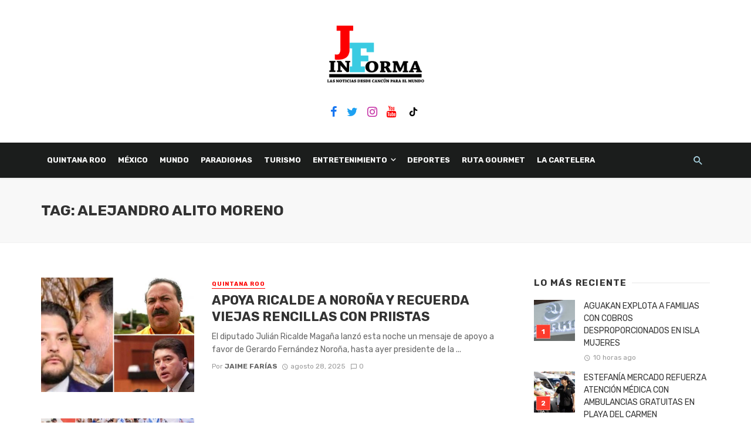

--- FILE ---
content_type: text/html; charset=UTF-8
request_url: https://jaimefariasinforma.com/tag/alejandro-alito-moreno/
body_size: 20559
content:
<!DOCTYPE html>
<html dir="ltr" lang="es" prefix="og: https://ogp.me/ns#">
<head>
	<meta charset="UTF-8" />
    
    <meta name="viewport" content="width=device-width, initial-scale=1"/>
    
    <link rel="profile" href="http://gmpg.org/xfn/11" />
	
	<link rel="pingback" href="https://jaimefariasinforma.com/xmlrpc.php">

	<title>Alejandro ALITO Moreno | Jaime Farias Informa</title>
<script type="application/javascript">var ajaxurl = "https://jaimefariasinforma.com/wp-admin/admin-ajax.php"</script>
		<!-- All in One SEO 4.5.3.1 - aioseo.com -->
		<meta name="robots" content="max-image-preview:large" />
		<link rel="canonical" href="https://jaimefariasinforma.com/tag/alejandro-alito-moreno/" />
		<meta name="generator" content="All in One SEO (AIOSEO) 4.5.3.1" />
		<script type="application/ld+json" class="aioseo-schema">
			{"@context":"https:\/\/schema.org","@graph":[{"@type":"BreadcrumbList","@id":"https:\/\/jaimefariasinforma.com\/tag\/alejandro-alito-moreno\/#breadcrumblist","itemListElement":[{"@type":"ListItem","@id":"https:\/\/jaimefariasinforma.com\/#listItem","position":1,"name":"Hogar","item":"https:\/\/jaimefariasinforma.com\/","nextItem":"https:\/\/jaimefariasinforma.com\/tag\/alejandro-alito-moreno\/#listItem"},{"@type":"ListItem","@id":"https:\/\/jaimefariasinforma.com\/tag\/alejandro-alito-moreno\/#listItem","position":2,"name":"Alejandro ALITO Moreno","previousItem":"https:\/\/jaimefariasinforma.com\/#listItem"}]},{"@type":"CollectionPage","@id":"https:\/\/jaimefariasinforma.com\/tag\/alejandro-alito-moreno\/#collectionpage","url":"https:\/\/jaimefariasinforma.com\/tag\/alejandro-alito-moreno\/","name":"Alejandro ALITO Moreno | Jaime Farias Informa","inLanguage":"es-ES","isPartOf":{"@id":"https:\/\/jaimefariasinforma.com\/#website"},"breadcrumb":{"@id":"https:\/\/jaimefariasinforma.com\/tag\/alejandro-alito-moreno\/#breadcrumblist"}},{"@type":"Organization","@id":"https:\/\/jaimefariasinforma.com\/#organization","name":"Jaime Far\u00edas","url":"https:\/\/jaimefariasinforma.com\/","logo":{"@type":"ImageObject","url":"https:\/\/jaimefariasinforma.com\/wp-content\/uploads\/2019\/12\/logo-final-jaime-farias-3.png","@id":"https:\/\/jaimefariasinforma.com\/tag\/alejandro-alito-moreno\/#organizationLogo"},"image":{"@id":"https:\/\/jaimefariasinforma.com\/#organizationLogo"},"sameAs":["https:\/\/www.facebook.com\/JAIMEFARIASINFORMA"]},{"@type":"WebSite","@id":"https:\/\/jaimefariasinforma.com\/#website","url":"https:\/\/jaimefariasinforma.com\/","name":"Jaime Farias Informa","description":"Las Noticias Desde Canc\u00fan Para El Mundo","inLanguage":"es-ES","publisher":{"@id":"https:\/\/jaimefariasinforma.com\/#organization"}}]}
		</script>
		<!-- All in One SEO -->

<link rel='dns-prefetch' href='//stats.wp.com' />
<link rel='dns-prefetch' href='//fonts.googleapis.com' />
<link rel='preconnect' href='https://fonts.gstatic.com' crossorigin />
<link rel="alternate" type="application/rss+xml" title="Jaime Farias Informa &raquo; Feed" href="https://jaimefariasinforma.com/feed/" />
<link rel="alternate" type="application/rss+xml" title="Jaime Farias Informa &raquo; Feed de los comentarios" href="https://jaimefariasinforma.com/comments/feed/" />
<link rel="alternate" type="application/rss+xml" title="Jaime Farias Informa &raquo; Etiqueta Alejandro ALITO Moreno del feed" href="https://jaimefariasinforma.com/tag/alejandro-alito-moreno/feed/" />
<link rel='stylesheet' id='mediaelement-css' href='https://jaimefariasinforma.com/wp-includes/js/mediaelement/mediaelementplayer-legacy.min.css?ver=4.2.17' type='text/css' media='all' />
<link rel='stylesheet' id='wp-mediaelement-css' href='https://jaimefariasinforma.com/wp-includes/js/mediaelement/wp-mediaelement.min.css?ver=6.4.7' type='text/css' media='all' />
<style id='classic-theme-styles-inline-css' type='text/css'>
/*! This file is auto-generated */
.wp-block-button__link{color:#fff;background-color:#32373c;border-radius:9999px;box-shadow:none;text-decoration:none;padding:calc(.667em + 2px) calc(1.333em + 2px);font-size:1.125em}.wp-block-file__button{background:#32373c;color:#fff;text-decoration:none}
</style>
<style id='global-styles-inline-css' type='text/css'>
body{--wp--preset--color--black: #000000;--wp--preset--color--cyan-bluish-gray: #abb8c3;--wp--preset--color--white: #ffffff;--wp--preset--color--pale-pink: #f78da7;--wp--preset--color--vivid-red: #cf2e2e;--wp--preset--color--luminous-vivid-orange: #ff6900;--wp--preset--color--luminous-vivid-amber: #fcb900;--wp--preset--color--light-green-cyan: #7bdcb5;--wp--preset--color--vivid-green-cyan: #00d084;--wp--preset--color--pale-cyan-blue: #8ed1fc;--wp--preset--color--vivid-cyan-blue: #0693e3;--wp--preset--color--vivid-purple: #9b51e0;--wp--preset--gradient--vivid-cyan-blue-to-vivid-purple: linear-gradient(135deg,rgba(6,147,227,1) 0%,rgb(155,81,224) 100%);--wp--preset--gradient--light-green-cyan-to-vivid-green-cyan: linear-gradient(135deg,rgb(122,220,180) 0%,rgb(0,208,130) 100%);--wp--preset--gradient--luminous-vivid-amber-to-luminous-vivid-orange: linear-gradient(135deg,rgba(252,185,0,1) 0%,rgba(255,105,0,1) 100%);--wp--preset--gradient--luminous-vivid-orange-to-vivid-red: linear-gradient(135deg,rgba(255,105,0,1) 0%,rgb(207,46,46) 100%);--wp--preset--gradient--very-light-gray-to-cyan-bluish-gray: linear-gradient(135deg,rgb(238,238,238) 0%,rgb(169,184,195) 100%);--wp--preset--gradient--cool-to-warm-spectrum: linear-gradient(135deg,rgb(74,234,220) 0%,rgb(151,120,209) 20%,rgb(207,42,186) 40%,rgb(238,44,130) 60%,rgb(251,105,98) 80%,rgb(254,248,76) 100%);--wp--preset--gradient--blush-light-purple: linear-gradient(135deg,rgb(255,206,236) 0%,rgb(152,150,240) 100%);--wp--preset--gradient--blush-bordeaux: linear-gradient(135deg,rgb(254,205,165) 0%,rgb(254,45,45) 50%,rgb(107,0,62) 100%);--wp--preset--gradient--luminous-dusk: linear-gradient(135deg,rgb(255,203,112) 0%,rgb(199,81,192) 50%,rgb(65,88,208) 100%);--wp--preset--gradient--pale-ocean: linear-gradient(135deg,rgb(255,245,203) 0%,rgb(182,227,212) 50%,rgb(51,167,181) 100%);--wp--preset--gradient--electric-grass: linear-gradient(135deg,rgb(202,248,128) 0%,rgb(113,206,126) 100%);--wp--preset--gradient--midnight: linear-gradient(135deg,rgb(2,3,129) 0%,rgb(40,116,252) 100%);--wp--preset--font-size--small: 13px;--wp--preset--font-size--medium: 20px;--wp--preset--font-size--large: 36px;--wp--preset--font-size--x-large: 42px;--wp--preset--spacing--20: 0.44rem;--wp--preset--spacing--30: 0.67rem;--wp--preset--spacing--40: 1rem;--wp--preset--spacing--50: 1.5rem;--wp--preset--spacing--60: 2.25rem;--wp--preset--spacing--70: 3.38rem;--wp--preset--spacing--80: 5.06rem;--wp--preset--shadow--natural: 6px 6px 9px rgba(0, 0, 0, 0.2);--wp--preset--shadow--deep: 12px 12px 50px rgba(0, 0, 0, 0.4);--wp--preset--shadow--sharp: 6px 6px 0px rgba(0, 0, 0, 0.2);--wp--preset--shadow--outlined: 6px 6px 0px -3px rgba(255, 255, 255, 1), 6px 6px rgba(0, 0, 0, 1);--wp--preset--shadow--crisp: 6px 6px 0px rgba(0, 0, 0, 1);}:where(.is-layout-flex){gap: 0.5em;}:where(.is-layout-grid){gap: 0.5em;}body .is-layout-flow > .alignleft{float: left;margin-inline-start: 0;margin-inline-end: 2em;}body .is-layout-flow > .alignright{float: right;margin-inline-start: 2em;margin-inline-end: 0;}body .is-layout-flow > .aligncenter{margin-left: auto !important;margin-right: auto !important;}body .is-layout-constrained > .alignleft{float: left;margin-inline-start: 0;margin-inline-end: 2em;}body .is-layout-constrained > .alignright{float: right;margin-inline-start: 2em;margin-inline-end: 0;}body .is-layout-constrained > .aligncenter{margin-left: auto !important;margin-right: auto !important;}body .is-layout-constrained > :where(:not(.alignleft):not(.alignright):not(.alignfull)){max-width: var(--wp--style--global--content-size);margin-left: auto !important;margin-right: auto !important;}body .is-layout-constrained > .alignwide{max-width: var(--wp--style--global--wide-size);}body .is-layout-flex{display: flex;}body .is-layout-flex{flex-wrap: wrap;align-items: center;}body .is-layout-flex > *{margin: 0;}body .is-layout-grid{display: grid;}body .is-layout-grid > *{margin: 0;}:where(.wp-block-columns.is-layout-flex){gap: 2em;}:where(.wp-block-columns.is-layout-grid){gap: 2em;}:where(.wp-block-post-template.is-layout-flex){gap: 1.25em;}:where(.wp-block-post-template.is-layout-grid){gap: 1.25em;}.has-black-color{color: var(--wp--preset--color--black) !important;}.has-cyan-bluish-gray-color{color: var(--wp--preset--color--cyan-bluish-gray) !important;}.has-white-color{color: var(--wp--preset--color--white) !important;}.has-pale-pink-color{color: var(--wp--preset--color--pale-pink) !important;}.has-vivid-red-color{color: var(--wp--preset--color--vivid-red) !important;}.has-luminous-vivid-orange-color{color: var(--wp--preset--color--luminous-vivid-orange) !important;}.has-luminous-vivid-amber-color{color: var(--wp--preset--color--luminous-vivid-amber) !important;}.has-light-green-cyan-color{color: var(--wp--preset--color--light-green-cyan) !important;}.has-vivid-green-cyan-color{color: var(--wp--preset--color--vivid-green-cyan) !important;}.has-pale-cyan-blue-color{color: var(--wp--preset--color--pale-cyan-blue) !important;}.has-vivid-cyan-blue-color{color: var(--wp--preset--color--vivid-cyan-blue) !important;}.has-vivid-purple-color{color: var(--wp--preset--color--vivid-purple) !important;}.has-black-background-color{background-color: var(--wp--preset--color--black) !important;}.has-cyan-bluish-gray-background-color{background-color: var(--wp--preset--color--cyan-bluish-gray) !important;}.has-white-background-color{background-color: var(--wp--preset--color--white) !important;}.has-pale-pink-background-color{background-color: var(--wp--preset--color--pale-pink) !important;}.has-vivid-red-background-color{background-color: var(--wp--preset--color--vivid-red) !important;}.has-luminous-vivid-orange-background-color{background-color: var(--wp--preset--color--luminous-vivid-orange) !important;}.has-luminous-vivid-amber-background-color{background-color: var(--wp--preset--color--luminous-vivid-amber) !important;}.has-light-green-cyan-background-color{background-color: var(--wp--preset--color--light-green-cyan) !important;}.has-vivid-green-cyan-background-color{background-color: var(--wp--preset--color--vivid-green-cyan) !important;}.has-pale-cyan-blue-background-color{background-color: var(--wp--preset--color--pale-cyan-blue) !important;}.has-vivid-cyan-blue-background-color{background-color: var(--wp--preset--color--vivid-cyan-blue) !important;}.has-vivid-purple-background-color{background-color: var(--wp--preset--color--vivid-purple) !important;}.has-black-border-color{border-color: var(--wp--preset--color--black) !important;}.has-cyan-bluish-gray-border-color{border-color: var(--wp--preset--color--cyan-bluish-gray) !important;}.has-white-border-color{border-color: var(--wp--preset--color--white) !important;}.has-pale-pink-border-color{border-color: var(--wp--preset--color--pale-pink) !important;}.has-vivid-red-border-color{border-color: var(--wp--preset--color--vivid-red) !important;}.has-luminous-vivid-orange-border-color{border-color: var(--wp--preset--color--luminous-vivid-orange) !important;}.has-luminous-vivid-amber-border-color{border-color: var(--wp--preset--color--luminous-vivid-amber) !important;}.has-light-green-cyan-border-color{border-color: var(--wp--preset--color--light-green-cyan) !important;}.has-vivid-green-cyan-border-color{border-color: var(--wp--preset--color--vivid-green-cyan) !important;}.has-pale-cyan-blue-border-color{border-color: var(--wp--preset--color--pale-cyan-blue) !important;}.has-vivid-cyan-blue-border-color{border-color: var(--wp--preset--color--vivid-cyan-blue) !important;}.has-vivid-purple-border-color{border-color: var(--wp--preset--color--vivid-purple) !important;}.has-vivid-cyan-blue-to-vivid-purple-gradient-background{background: var(--wp--preset--gradient--vivid-cyan-blue-to-vivid-purple) !important;}.has-light-green-cyan-to-vivid-green-cyan-gradient-background{background: var(--wp--preset--gradient--light-green-cyan-to-vivid-green-cyan) !important;}.has-luminous-vivid-amber-to-luminous-vivid-orange-gradient-background{background: var(--wp--preset--gradient--luminous-vivid-amber-to-luminous-vivid-orange) !important;}.has-luminous-vivid-orange-to-vivid-red-gradient-background{background: var(--wp--preset--gradient--luminous-vivid-orange-to-vivid-red) !important;}.has-very-light-gray-to-cyan-bluish-gray-gradient-background{background: var(--wp--preset--gradient--very-light-gray-to-cyan-bluish-gray) !important;}.has-cool-to-warm-spectrum-gradient-background{background: var(--wp--preset--gradient--cool-to-warm-spectrum) !important;}.has-blush-light-purple-gradient-background{background: var(--wp--preset--gradient--blush-light-purple) !important;}.has-blush-bordeaux-gradient-background{background: var(--wp--preset--gradient--blush-bordeaux) !important;}.has-luminous-dusk-gradient-background{background: var(--wp--preset--gradient--luminous-dusk) !important;}.has-pale-ocean-gradient-background{background: var(--wp--preset--gradient--pale-ocean) !important;}.has-electric-grass-gradient-background{background: var(--wp--preset--gradient--electric-grass) !important;}.has-midnight-gradient-background{background: var(--wp--preset--gradient--midnight) !important;}.has-small-font-size{font-size: var(--wp--preset--font-size--small) !important;}.has-medium-font-size{font-size: var(--wp--preset--font-size--medium) !important;}.has-large-font-size{font-size: var(--wp--preset--font-size--large) !important;}.has-x-large-font-size{font-size: var(--wp--preset--font-size--x-large) !important;}
.wp-block-navigation a:where(:not(.wp-element-button)){color: inherit;}
:where(.wp-block-post-template.is-layout-flex){gap: 1.25em;}:where(.wp-block-post-template.is-layout-grid){gap: 1.25em;}
:where(.wp-block-columns.is-layout-flex){gap: 2em;}:where(.wp-block-columns.is-layout-grid){gap: 2em;}
.wp-block-pullquote{font-size: 1.5em;line-height: 1.6;}
</style>
<link rel='stylesheet' id='redux-extendify-styles-css' href='https://jaimefariasinforma.com/wp-content/plugins/redux-framework/redux-core/assets/css/extendify-utilities.css?ver=4.4.11' type='text/css' media='all' />
<link rel='stylesheet' id='contact-form-7-css' href='https://jaimefariasinforma.com/wp-content/plugins/contact-form-7/includes/css/styles.css?ver=5.8.5' type='text/css' media='all' />
<link rel='stylesheet' id='bkswcss-css' href='https://jaimefariasinforma.com/wp-content/plugins/tnm-shortcode/css/shortcode.css?ver=6.4.7' type='text/css' media='all' />
<link rel='stylesheet' id='codelabs-style-css' href='https://jaimefariasinforma.com/wp-content/themes/jaime-farias-theme/style.css?ver=6.4.7' type='text/css' media='all' />
<link rel='stylesheet' id='thenextmag_vendors-css' href='https://jaimefariasinforma.com/wp-content/themes/the-next-mag/css/vendors.css?ver=6.4.7' type='text/css' media='all' />
<link rel='stylesheet' id='thenextmag-style-css' href='https://jaimefariasinforma.com/wp-content/themes/the-next-mag/css/style.css?ver=6.4.7' type='text/css' media='all' />
<style id='thenextmag-style-inline-css' type='text/css'>
.header-1 .header-main, 
                                        .header-2 .header-main, 
                                        .header-3 .site-header,
                                        .header-4 .navigation-bar,
                                        .header-5 .navigation-bar,
                                        .header-6 .navigation-bar,
                                        .header-7 .header-main,
                                        .header-8 .header-main,
                                        .header-9 .site-header
                                        {background: #FFFFFF;
                                        background: -webkit-linear-gradient(90deg, #FFFFFF 0, #FFFFFF 100%);
                                        background: linear-gradient(90deg, #FFFFFF 0, #FFFFFF 100%);}.sticky-header.is-fixed > .navigation-bar
                                        {background: #000000;}#mnmd-mobile-header
                                        {background: #ffffff;}.site-footer, .footer-3.site-footer, .footer-5.site-footer, .footer-6.site-footer
                                        {background: #f4f4f4;}::selection {color: #FFF; background: #FD0001;}::-webkit-selection {color: #FFF; background: #FD0001;}a, a:hover, a:focus, a:active, .color-primary, .site-title, .mnmd-widget-indexed-posts-b .posts-list > li .post__title:after,
            .author-box .author-name a
            {color: #FD0001;}.category-tile__name, .cat-0.cat-theme-bg.cat-theme-bg, .primary-bg-color, .navigation--main > li > a:before, .mnmd-pagination__item-current, .mnmd-pagination__item-current:hover, 
            .mnmd-pagination__item-current:focus, .mnmd-pagination__item-current:active, .mnmd-pagination--next-n-prev .mnmd-pagination__links a:last-child .mnmd-pagination__item,
            .subscribe-form__fields input[type='submit'], .has-overlap-bg:before, .post__cat--bg, a.post__cat--bg, .entry-cat--bg, a.entry-cat--bg, 
            .comments-count-box, .mnmd-widget--box .widget__title,  .posts-list > li .post__thumb:after, 
            .widget_calendar td a:before, .widget_calendar #today, .widget_calendar #today a, .entry-action-btn, .posts-navigation__label:before, 
            .comment-form .form-submit input[type='submit'], .mnmd-carousel-dots-b .swiper-pagination-bullet-active,
             .site-header--side-logo .header-logo:not(.header-logo--mobile), .list-square-bullet > li > *:before, .list-square-bullet-exclude-first > li:not(:first-child) > *:before,
             .btn-primary, .btn-primary:active, .btn-primary:focus, .btn-primary:hover, 
             .btn-primary.active.focus, .btn-primary.active:focus, .btn-primary.active:hover, .btn-primary:active.focus, .btn-primary:active:focus, .btn-primary:active:hover,
             div.wpforms-container-full .wpforms-form button[type=submit], div.wpforms-container-full .wpforms-form button[type=submit]:hover
            {background-color: #FD0001;}.site-header--skin-4 .navigation--main > li > a:before
            {background-color: #FD0001 !important;}.post-score-hexagon .hexagon-svg g path
            {fill: #FD0001;}.has-overlap-frame:before, .mnmd-gallery-slider .fotorama__thumb-border, .bypostauthor > .comment-body .comment-author > img
            {border-color: #FD0001;}.mnmd-pagination--next-n-prev .mnmd-pagination__links a:last-child .mnmd-pagination__item:after
            {border-left-color: #FD0001;}.comments-count-box:before
            {border-top-color: #FD0001;}.navigation--offcanvas li > a:after
            {border-right-color: #FD0001;}.post--single-cover-gradient .single-header
            {
                background-image: -webkit-linear-gradient( bottom , #FD0001 0%, rgba(252, 60, 45, 0.7) 50%, rgba(252, 60, 45, 0) 100%);
                background-image: linear-gradient(to top, #FD0001 0%, rgba(252, 60, 45, 0.7) 50%, rgba(252, 60, 45, 0) 100%);
            }.subscribe-form__fields input[type='submit']:hover,
            .comment-form .form-submit input[type='submit']:active, .comment-form .form-submit input[type='submit']:focus, .comment-form .form-submit input[type='submit']:hover
            {background-color: #D72924;}mnmd-video-box__playlist .is-playing .post__thumb:after { content: 'Now playing'; }
</style>
<link rel="preload" as="style" href="https://fonts.googleapis.com/css?family=Rubik:300,400,500,600,700,800,900,300italic,400italic,500italic,600italic,700italic,800italic,900italic&#038;subset=latin&#038;display=swap&#038;ver=1704939350" /><link rel="stylesheet" href="https://fonts.googleapis.com/css?family=Rubik:300,400,500,600,700,800,900,300italic,400italic,500italic,600italic,700italic,800italic,900italic&#038;subset=latin&#038;display=swap&#038;ver=1704939350" media="print" onload="this.media='all'"><noscript><link rel="stylesheet" href="https://fonts.googleapis.com/css?family=Rubik:300,400,500,600,700,800,900,300italic,400italic,500italic,600italic,700italic,800italic,900italic&#038;subset=latin&#038;display=swap&#038;ver=1704939350" /></noscript><script type="text/javascript" src="https://jaimefariasinforma.com/wp-includes/js/jquery/jquery.min.js?ver=3.7.1" id="jquery-core-js"></script>
<script type="text/javascript" src="https://jaimefariasinforma.com/wp-includes/js/jquery/jquery-migrate.min.js?ver=3.4.1" id="jquery-migrate-js"></script>
<script type="text/javascript" id="wp-statistics-tracker-js-extra">
/* <![CDATA[ */
var WP_Statistics_Tracker_Object = {"hitRequestUrl":"https:\/\/jaimefariasinforma.com\/wp-json\/wp-statistics\/v2\/hit?wp_statistics_hit_rest=yes&track_all=0&current_page_type=post_tag&current_page_id=1306&search_query&page_uri=L3RhZy9hbGVqYW5kcm8tYWxpdG8tbW9yZW5vLw=","keepOnlineRequestUrl":"https:\/\/jaimefariasinforma.com\/wp-json\/wp-statistics\/v2\/online?wp_statistics_hit_rest=yes&track_all=0&current_page_type=post_tag&current_page_id=1306&search_query&page_uri=L3RhZy9hbGVqYW5kcm8tYWxpdG8tbW9yZW5vLw=","option":{"dntEnabled":false,"cacheCompatibility":"1"}};
/* ]]> */
</script>
<script type="text/javascript" src="https://jaimefariasinforma.com/wp-content/plugins/wp-statistics/assets/js/tracker.js?ver=6.4.7" id="wp-statistics-tracker-js"></script>
<link rel="https://api.w.org/" href="https://jaimefariasinforma.com/wp-json/" /><link rel="alternate" type="application/json" href="https://jaimefariasinforma.com/wp-json/wp/v2/tags/1306" /><link rel="EditURI" type="application/rsd+xml" title="RSD" href="https://jaimefariasinforma.com/xmlrpc.php?rsd" />
<meta name="generator" content="WordPress 6.4.7" />
<meta name="generator" content="Redux 4.4.11" />	<style>img#wpstats{display:none}</style>
		<!-- Analytics by WP Statistics v14.3.4 - https://wp-statistics.com/ -->
	<!-- Google Analytics -->
	<script>
		window.ga = window.ga || function() {
			(ga.q = ga.q || []).push(arguments)
		};
		ga.l = +new Date;
		ga('create', 'UA-73641311-1', 'auto');
		ga('send', 'pageview');
	</script>
	<script async src='https://www.google-analytics.com/analytics.js'></script>
	<!-- End Google Analytics -->
<link rel="icon" href="https://jaimefariasinforma.com/wp-content/uploads/2019/02/cropped-logo-miniatura-32x32.png" sizes="32x32" />
<link rel="icon" href="https://jaimefariasinforma.com/wp-content/uploads/2019/02/cropped-logo-miniatura-192x192.png" sizes="192x192" />
<link rel="apple-touch-icon" href="https://jaimefariasinforma.com/wp-content/uploads/2019/02/cropped-logo-miniatura-180x180.png" />
<meta name="msapplication-TileImage" content="https://jaimefariasinforma.com/wp-content/uploads/2019/02/cropped-logo-miniatura-270x270.png" />
		<style type="text/css" id="wp-custom-css">
			.mdicon-facebook:before {
    color: #1877f2;
}

.mdicon-twitter:before{
  color: #1da1f2;
}

.mdicon-instagram:before {
    color: #c32aa3;
}

.mdicon-youtube:before{
  color: #ff0000;
}		</style>
		<style id="tnm_option-dynamic-css" title="dynamic-css" class="redux-options-output">body{font-family:Rubik,Arial, Helvetica, sans-serif;}.post__title, .entry-title, h1, h2, h3, h4, h5, h6, .h1, .h2, .h3, .h4, .h5, .h6, .text-font-primary, .social-tile__title, .widget_recent_comments .recentcomments > a, .widget_recent_entries li > a, .modal-title.modal-title, .author-box .author-name a, .comment-author, .widget_calendar caption, .widget_categories li>a, .widget_meta ul, .widget_recent_comments .recentcomments>a, .widget_recent_entries li>a, .widget_pages li>a{font-family:Rubik,Arial, Helvetica, sans-serif;}.text-font-secondary, .block-heading__subtitle, .widget_nav_menu ul, .navigation .sub-menu, .typography-copy blockquote, .comment-content blockquote{font-family:Rubik,Arial, Helvetica, sans-serif;}.mobile-header-btn, .navigation-bar-btn, .navigation, .menu, .mnmd-mega-menu__inner > .sub-menu > li > a, .meta-text, a.meta-text, .meta-font, a.meta-font, .text-font-tertiary, .block-heading, .block-heading__title, .block-heading-tabs, .block-heading-tabs > li > a, input[type="button"]:not(.btn), input[type="reset"]:not(.btn), input[type="submit"]:not(.btn), .btn, label, .category-tile__name, .page-nav, .post-score, .post-score-hexagon .post-score-value, .post__cat, a.post__cat, .entry-cat, a.entry-cat, .read-more-link, .post__meta, .entry-meta, .entry-author__name, a.entry-author__name, .comments-count-box, .widget__title-text, .mnmd-widget-indexed-posts-a .posts-list > li .post__thumb:after, .mnmd-widget-indexed-posts-b .posts-list > li .post__title:after, .mnmd-widget-indexed-posts-c .list-index, .social-tile__count, .widget_recent_comments .comment-author-link, .mnmd-video-box__playlist .is-playing .post__thumb:after, .mnmd-posts-listing-a .cat-title, .mnmd-news-ticker__heading, .page-heading__title, .post-sharing__title, .post-sharing--simple .sharing-btn, .entry-action-btn, .entry-tags-title, .post-categories__title, .posts-navigation__label, .comments-title, .comments-title__text, .comments-title .add-comment, .comment-metadata, .comment-metadata a, .comment-reply-link, .comment-reply-title, .countdown__digit, .modal-title, .comment-reply-title, .comment-meta, .comment .reply, .wp-caption, .gallery-caption, .widget-title, .btn, .navigation, .logged-in-as, .countdown__digit, .mnmd-widget-indexed-posts-a .posts-list>li .post__thumb:after, .mnmd-widget-indexed-posts-b .posts-list>li .post__title:after, .mnmd-widget-indexed-posts-c .list-index, .mnmd-horizontal-list .index, .mnmd-pagination, .mnmd-pagination--next-n-prev .mnmd-pagination__label{font-family:Rubik,Arial, Helvetica, sans-serif;}.header-main{padding-top:40px;padding-bottom:40px;}.page-coming-soon .background-img>.background-img{background-image:url('http://thenextmag.bk-ninja.com/default/wp-content/uploads/2018/03/photo-1434494878577-86c23bcb06b9.jpg');}</style>    
    <!-- Schema meta -->
</head>
<body class="archive tag tag-alejandro-alito-moreno tag-1306 header-2">
    <div class="site-wrapper">
        <header class="site-header site-header--inverse">
    <!-- Header content -->
	<div class="header-main hidden-xs hidden-sm">
        		<div class="container pos-relative">
			<div class="header-logo text-center">
				<h1>
					<a href="https://jaimefariasinforma.com">
						<!-- logo open -->
                                                    <img src="https://jaimefariasinforma.com/wp-content/uploads/2019/03/logo-final-jaime-farias.png" alt="logo" width="250px"/>
                                                <!-- logo close -->
					</a>
				</h1>
				<div class="spacer-xs"></div>
                					<ul class="social-list social-list--lg list-horizontal ">
						<li><a href="https://www.facebook.com/JAIMEFARIASINFORMA" target="_blank"><i class="mdicon mdicon-facebook"></i></a></li><li><a href="https://twitter.com/JAIMEFARIAS1" target="_blank"><i class="mdicon mdicon-twitter"></i></a></li><li><a href="https://www.instagram.com/jaimefariasinforma/" target="_blank"><i class="mdicon mdicon-instagram"></i></a></li><li><a href="https://www.youtube.com/channel/UCF4y3rKObekfP4tmcn79gdQ" target="_blank"><i class="mdicon mdicon-youtube"></i></a></li><li><a href="https://www.tiktok.com/@jaimefariasinforma" target="_blank"><i class="mdicon mdicon-rss_feed"></i></a></li>            						
					</ul>
                			</div>
		</div>
	</div><!-- Header content -->
    
    <!-- Mobile header -->
    <div id="mnmd-mobile-header" class="mobile-header visible-xs visible-sm ">
    	<div class="mobile-header__inner mobile-header__inner--flex">
            <!-- mobile logo open -->
    		<div class="header-branding header-branding--mobile mobile-header__section text-left">
    			<div class="header-logo header-logo--mobile flexbox__item text-left">
                    <a href="https://jaimefariasinforma.com">
                                            
                        <img src="https://jaimefariasinforma.com/wp-content/uploads/2019/02/logo-en-negro-mini.png" alt="logo"/>
                                                
                    </a>               
    			</div>
    		</div>
            <!-- logo close -->
    		<div class="mobile-header__section text-right">
    			<button type="submit" class="mobile-header-btn js-search-dropdown-toggle">
    				<span class="hidden-xs">Buscar</span><i class="mdicon mdicon-search mdicon--last hidden-xs"></i><i class="mdicon mdicon-search visible-xs-inline-block"></i>
    			</button>
                    			<a href="#mnmd-offcanvas-mobile" class="offcanvas-menu-toggle mobile-header-btn js-mnmd-offcanvas-toggle">
    				<span class="hidden-xs">Menu</span><i class="mdicon mdicon-menu mdicon--last hidden-xs"></i><i class="mdicon mdicon-menu visible-xs-inline-block"></i>
    			</a>
                    		</div>
    	</div>
    </div><!-- Mobile header -->
    
    <!-- Navigation bar -->
    <nav class="navigation-bar navigation-bar--fullwidth navigation-bar--inverse hidden-xs hidden-sm js-sticky-header-holder">
    	<div class="container">
    		<div class="navigation-bar__inner">
                                                        			<div class="navigation-wrapper navigation-bar__section js-priority-nav">
    				<div id="main-menu" class="menu-main-menu-container"><ul id="menu-main-menu" class="navigation navigation--main navigation--inline"><li id="menu-item-4555" class="menu-item menu-item-type-taxonomy menu-item-object-category menu-item-4555 menu-item-cat-29"><a href="https://jaimefariasinforma.com/category/quintana-roo/">QUINTANA ROO</a><div class="mnmd-mega-menu"><div class="mnmd-mega-menu__inner"><ul class="posts-list list-unstyled"><li>
                            <article class="post post--vertical">
                                <div class="post__thumb">
                                    <a href="https://jaimefariasinforma.com/2026/01/20/aguakan-explota-a-familias-con-cobros-desproporcionados-en-isla-mujeres/" class="thumb-link"><img width="400" height="200" src="https://jaimefariasinforma.com/wp-content/uploads/2026/01/IMG_0657-400x200.jpeg" class="attachment-tnm-xs-2_1 size-tnm-xs-2_1 wp-post-image" alt="" decoding="async" fetchpriority="high" srcset="https://jaimefariasinforma.com/wp-content/uploads/2026/01/IMG_0657-400x200.jpeg 400w, https://jaimefariasinforma.com/wp-content/uploads/2026/01/IMG_0657-600x300.jpeg 600w, https://jaimefariasinforma.com/wp-content/uploads/2026/01/IMG_0657-800x400.jpeg 800w" sizes="(max-width: 400px) 100vw, 400px" />
                                        
                                    </a>
                                </div>
                                        
                                <div class="post__text">
                                    <h3 class="post__title typescale-0"><a href="https://jaimefariasinforma.com/2026/01/20/aguakan-explota-a-familias-con-cobros-desproporcionados-en-isla-mujeres/">AGUAKAN EXPLOTA A FAMILIAS CON COBROS DESPROPORCIONADOS EN ISLA MUJERES</a></h3>  
                                    <div class="post__meta">
   									<time class="time published" datetime="2026-01-20T19:32:04+00:00" title="enero 20, 2026 at 7:32 pm"><i class="mdicon mdicon-schedule"></i>10 horas ago</time>
    								</div>
                                </div>   
                            </article>       
                        </li><li>
                            <article class="post post--vertical">
                                <div class="post__thumb">
                                    <a href="https://jaimefariasinforma.com/2026/01/20/estefania-mercado-refuerza-atencion-medica-con-ambulancias-gratuitas-en-playa-del-carmen/" class="thumb-link"><img width="400" height="200" src="https://jaimefariasinforma.com/wp-content/uploads/2026/01/d7a08515-ffdf-474c-aa8c-504f8be7a9ac-400x200.jpeg" class="attachment-tnm-xs-2_1 size-tnm-xs-2_1 wp-post-image" alt="" decoding="async" srcset="https://jaimefariasinforma.com/wp-content/uploads/2026/01/d7a08515-ffdf-474c-aa8c-504f8be7a9ac-400x200.jpeg 400w, https://jaimefariasinforma.com/wp-content/uploads/2026/01/d7a08515-ffdf-474c-aa8c-504f8be7a9ac-600x300.jpeg 600w, https://jaimefariasinforma.com/wp-content/uploads/2026/01/d7a08515-ffdf-474c-aa8c-504f8be7a9ac-800x400.jpeg 800w, https://jaimefariasinforma.com/wp-content/uploads/2026/01/d7a08515-ffdf-474c-aa8c-504f8be7a9ac-1200x600.jpeg 1200w" sizes="(max-width: 400px) 100vw, 400px" />
                                        
                                    </a>
                                </div>
                                        
                                <div class="post__text">
                                    <h3 class="post__title typescale-0"><a href="https://jaimefariasinforma.com/2026/01/20/estefania-mercado-refuerza-atencion-medica-con-ambulancias-gratuitas-en-playa-del-carmen/">ESTEFANÍA MERCADO REFUERZA ATENCIÓN MÉDICA CON AMBULANCIAS GRATUITAS EN PLAYA DEL CARMEN</a></h3>  
                                    <div class="post__meta">
   									<time class="time published" datetime="2026-01-20T19:21:09+00:00" title="enero 20, 2026 at 7:21 pm"><i class="mdicon mdicon-schedule"></i>10 horas ago</time>
    								</div>
                                </div>   
                            </article>       
                        </li><li>
                            <article class="post post--vertical">
                                <div class="post__thumb">
                                    <a href="https://jaimefariasinforma.com/2026/01/20/artesanas-mayas-de-quintana-roo-conquistan-fitur-2026/" class="thumb-link"><img width="400" height="200" src="https://jaimefariasinforma.com/wp-content/uploads/2026/01/1856b862-cddf-4086-b46e-5572dfef2ea7-400x200.jpeg" class="attachment-tnm-xs-2_1 size-tnm-xs-2_1 wp-post-image" alt="" decoding="async" srcset="https://jaimefariasinforma.com/wp-content/uploads/2026/01/1856b862-cddf-4086-b46e-5572dfef2ea7-400x200.jpeg 400w, https://jaimefariasinforma.com/wp-content/uploads/2026/01/1856b862-cddf-4086-b46e-5572dfef2ea7-768x383.jpeg 768w, https://jaimefariasinforma.com/wp-content/uploads/2026/01/1856b862-cddf-4086-b46e-5572dfef2ea7-600x300.jpeg 600w, https://jaimefariasinforma.com/wp-content/uploads/2026/01/1856b862-cddf-4086-b46e-5572dfef2ea7-800x400.jpeg 800w, https://jaimefariasinforma.com/wp-content/uploads/2026/01/1856b862-cddf-4086-b46e-5572dfef2ea7-1200x600.jpeg 1200w, https://jaimefariasinforma.com/wp-content/uploads/2026/01/1856b862-cddf-4086-b46e-5572dfef2ea7.jpeg 1278w" sizes="(max-width: 400px) 100vw, 400px" />
                                        
                                    </a>
                                </div>
                                        
                                <div class="post__text">
                                    <h3 class="post__title typescale-0"><a href="https://jaimefariasinforma.com/2026/01/20/artesanas-mayas-de-quintana-roo-conquistan-fitur-2026/">ARTESANAS MAYAS DE QUINTANA ROO CONQUISTAN FITUR 2026</a></h3>  
                                    <div class="post__meta">
   									<time class="time published" datetime="2026-01-20T19:09:26+00:00" title="enero 20, 2026 at 7:09 pm"><i class="mdicon mdicon-schedule"></i>10 horas ago</time>
    								</div>
                                </div>   
                            </article>       
                        </li><li>
                            <article class="post post--vertical">
                                <div class="post__thumb">
                                    <a href="https://jaimefariasinforma.com/2026/01/20/playa-del-carmen-destaca-como-atractivo-polo-de-inversion-en-la-fitur-de-madrid/" class="thumb-link"><img width="400" height="200" src="https://jaimefariasinforma.com/wp-content/uploads/2026/01/3fd6499e-335e-47aa-b3b7-42195d591a3c-400x200.jpeg" class="attachment-tnm-xs-2_1 size-tnm-xs-2_1 wp-post-image" alt="" decoding="async" srcset="https://jaimefariasinforma.com/wp-content/uploads/2026/01/3fd6499e-335e-47aa-b3b7-42195d591a3c-400x200.jpeg 400w, https://jaimefariasinforma.com/wp-content/uploads/2026/01/3fd6499e-335e-47aa-b3b7-42195d591a3c-600x300.jpeg 600w, https://jaimefariasinforma.com/wp-content/uploads/2026/01/3fd6499e-335e-47aa-b3b7-42195d591a3c-800x400.jpeg 800w, https://jaimefariasinforma.com/wp-content/uploads/2026/01/3fd6499e-335e-47aa-b3b7-42195d591a3c-1200x600.jpeg 1200w" sizes="(max-width: 400px) 100vw, 400px" />
                                        
                                    </a>
                                </div>
                                        
                                <div class="post__text">
                                    <h3 class="post__title typescale-0"><a href="https://jaimefariasinforma.com/2026/01/20/playa-del-carmen-destaca-como-atractivo-polo-de-inversion-en-la-fitur-de-madrid/">PLAYA DEL CARMEN DESTACA CÓMO ATRACTIVO POLO DE INVERSIÓN EN LA FITUR DE MADRID</a></h3>  
                                    <div class="post__meta">
   									<time class="time published" datetime="2026-01-20T18:40:43+00:00" title="enero 20, 2026 at 6:40 pm"><i class="mdicon mdicon-schedule"></i>11 horas ago</time>
    								</div>
                                </div>   
                            </article>       
                        </li></ul></div><!-- Close mnmd-mega-menu__inner --></div><!-- Close Megamenu --></li>
<li id="menu-item-4553" class="menu-item menu-item-type-taxonomy menu-item-object-category menu-item-4553 menu-item-cat-10"><a href="https://jaimefariasinforma.com/category/mexico/">MÉXICO</a><div class="mnmd-mega-menu"><div class="mnmd-mega-menu__inner"><ul class="posts-list list-unstyled"><li>
                            <article class="post post--vertical">
                                <div class="post__thumb">
                                    <a href="https://jaimefariasinforma.com/2026/01/20/eugenio-segura-la-entrevista-con-farias/" class="thumb-link"><img width="400" height="200" src="https://jaimefariasinforma.com/wp-content/uploads/2026/01/la-entrevista-con-farias-400x200.png" class="attachment-tnm-xs-2_1 size-tnm-xs-2_1 wp-post-image" alt="Eugenio Segura" decoding="async" srcset="https://jaimefariasinforma.com/wp-content/uploads/2026/01/la-entrevista-con-farias-400x200.png 400w, https://jaimefariasinforma.com/wp-content/uploads/2026/01/la-entrevista-con-farias-600x300.png 600w, https://jaimefariasinforma.com/wp-content/uploads/2026/01/la-entrevista-con-farias-800x400.png 800w, https://jaimefariasinforma.com/wp-content/uploads/2026/01/la-entrevista-con-farias-1200x600.png 1200w, https://jaimefariasinforma.com/wp-content/uploads/2026/01/la-entrevista-con-farias-1600x800.png 1600w" sizes="(max-width: 400px) 100vw, 400px" />
                                        
                                    </a>
                                </div>
                                        
                                <div class="post__text">
                                    <h3 class="post__title typescale-0"><a href="https://jaimefariasinforma.com/2026/01/20/eugenio-segura-la-entrevista-con-farias/">EUGENIO SEGURA &#8211; LA ENTREVISTA CON FARÍAS</a></h3>  
                                    <div class="post__meta">
   									<time class="time published" datetime="2026-01-20T16:02:46+00:00" title="enero 20, 2026 at 4:02 pm"><i class="mdicon mdicon-schedule"></i>13 horas ago</time>
    								</div>
                                </div>   
                            </article>       
                        </li><li>
                            <article class="post post--vertical">
                                <div class="post__thumb">
                                    <a href="https://jaimefariasinforma.com/2026/01/19/mara-lezama-posiciona-a-cancun-como-hub-del-mundial-2026/" class="thumb-link"><img width="400" height="200" src="https://jaimefariasinforma.com/wp-content/uploads/2026/01/0231a0a7-3638-4f8e-84ac-2617cd4c15b9-400x200.jpeg" class="attachment-tnm-xs-2_1 size-tnm-xs-2_1 wp-post-image" alt="" decoding="async" srcset="https://jaimefariasinforma.com/wp-content/uploads/2026/01/0231a0a7-3638-4f8e-84ac-2617cd4c15b9-400x200.jpeg 400w, https://jaimefariasinforma.com/wp-content/uploads/2026/01/0231a0a7-3638-4f8e-84ac-2617cd4c15b9-600x300.jpeg 600w, https://jaimefariasinforma.com/wp-content/uploads/2026/01/0231a0a7-3638-4f8e-84ac-2617cd4c15b9-800x400.jpeg 800w, https://jaimefariasinforma.com/wp-content/uploads/2026/01/0231a0a7-3638-4f8e-84ac-2617cd4c15b9-1200x599.jpeg 1200w" sizes="(max-width: 400px) 100vw, 400px" />
                                        
                                    </a>
                                </div>
                                        
                                <div class="post__text">
                                    <h3 class="post__title typescale-0"><a href="https://jaimefariasinforma.com/2026/01/19/mara-lezama-posiciona-a-cancun-como-hub-del-mundial-2026/">MARA LEZAMA POSICIONA A CANCÚN  COMO HUB DEL MUNDIAL 2026</a></h3>  
                                    <div class="post__meta">
   									<time class="time published" datetime="2026-01-19T17:07:55+00:00" title="enero 19, 2026 at 5:07 pm"><i class="mdicon mdicon-schedule"></i>2 días ago</time>
    								</div>
                                </div>   
                            </article>       
                        </li><li>
                            <article class="post post--vertical">
                                <div class="post__thumb">
                                    <a href="https://jaimefariasinforma.com/2026/01/16/gino-segura-propone-reforma-integral-para-modernizar-el-turismo-en-mexico/" class="thumb-link"><img width="400" height="200" src="https://jaimefariasinforma.com/wp-content/uploads/2026/01/IMG_0553-400x200.jpeg" class="attachment-tnm-xs-2_1 size-tnm-xs-2_1 wp-post-image" alt="" decoding="async" srcset="https://jaimefariasinforma.com/wp-content/uploads/2026/01/IMG_0553-400x200.jpeg 400w, https://jaimefariasinforma.com/wp-content/uploads/2026/01/IMG_0553-600x300.jpeg 600w, https://jaimefariasinforma.com/wp-content/uploads/2026/01/IMG_0553-800x400.jpeg 800w, https://jaimefariasinforma.com/wp-content/uploads/2026/01/IMG_0553-1200x600.jpeg 1200w, https://jaimefariasinforma.com/wp-content/uploads/2026/01/IMG_0553-1600x800.jpeg 1600w" sizes="(max-width: 400px) 100vw, 400px" />
                                        
                                    </a>
                                </div>
                                        
                                <div class="post__text">
                                    <h3 class="post__title typescale-0"><a href="https://jaimefariasinforma.com/2026/01/16/gino-segura-propone-reforma-integral-para-modernizar-el-turismo-en-mexico/">GINO SEGURA PROPONE REFORMA INTEGRAL PARA MODERNIZAR EL TURISMO EN MÉXICO</a></h3>  
                                    <div class="post__meta">
   									<time class="time published" datetime="2026-01-16T20:18:37+00:00" title="enero 16, 2026 at 8:18 pm"><i class="mdicon mdicon-schedule"></i>4 días ago</time>
    								</div>
                                </div>   
                            </article>       
                        </li><li>
                            <article class="post post--vertical">
                                <div class="post__thumb">
                                    <a href="https://jaimefariasinforma.com/2026/01/14/morena-consolida-su-fuerza-nacional-al-sumar-11-millones-de-afiliados/" class="thumb-link"><img width="400" height="200" src="https://jaimefariasinforma.com/wp-content/uploads/2026/01/IMG_0526-400x200.jpeg" class="attachment-tnm-xs-2_1 size-tnm-xs-2_1 wp-post-image" alt="" decoding="async" srcset="https://jaimefariasinforma.com/wp-content/uploads/2026/01/IMG_0526-400x200.jpeg 400w, https://jaimefariasinforma.com/wp-content/uploads/2026/01/IMG_0526-600x300.jpeg 600w" sizes="(max-width: 400px) 100vw, 400px" />
                                        
                                    </a>
                                </div>
                                        
                                <div class="post__text">
                                    <h3 class="post__title typescale-0"><a href="https://jaimefariasinforma.com/2026/01/14/morena-consolida-su-fuerza-nacional-al-sumar-11-millones-de-afiliados/">MORENA CONSOLIDA SU FUERZA NACIONAL AL SUMAR 11 MILLONES DE AFILIADOS</a></h3>  
                                    <div class="post__meta">
   									<time class="time published" datetime="2026-01-14T23:13:18+00:00" title="enero 14, 2026 at 11:13 pm"><i class="mdicon mdicon-schedule"></i>6 días ago</time>
    								</div>
                                </div>   
                            </article>       
                        </li></ul></div><!-- Close mnmd-mega-menu__inner --></div><!-- Close Megamenu --></li>
<li id="menu-item-4554" class="menu-item menu-item-type-taxonomy menu-item-object-category menu-item-4554 menu-item-cat-9"><a href="https://jaimefariasinforma.com/category/mundo/">MUNDO</a><div class="mnmd-mega-menu"><div class="mnmd-mega-menu__inner"><ul class="posts-list list-unstyled"><li>
                            <article class="post post--vertical">
                                <div class="post__thumb">
                                    <a href="https://jaimefariasinforma.com/2026/01/19/accidente-en-espana-deja-39-muertos-y-73-heridos/" class="thumb-link"><img width="400" height="200" src="https://jaimefariasinforma.com/wp-content/uploads/2026/01/IMG_0605-400x200.jpeg" class="attachment-tnm-xs-2_1 size-tnm-xs-2_1 wp-post-image" alt="" decoding="async" srcset="https://jaimefariasinforma.com/wp-content/uploads/2026/01/IMG_0605-400x200.jpeg 400w, https://jaimefariasinforma.com/wp-content/uploads/2026/01/IMG_0605-600x300.jpeg 600w" sizes="(max-width: 400px) 100vw, 400px" />
                                        
                                    </a>
                                </div>
                                        
                                <div class="post__text">
                                    <h3 class="post__title typescale-0"><a href="https://jaimefariasinforma.com/2026/01/19/accidente-en-espana-deja-39-muertos-y-73-heridos/">ACCIDENTE EN ESPAÑA DEJA 39 MUERTOS Y 73 HERIDOS</a></h3>  
                                    <div class="post__meta">
   									<time class="time published" datetime="2026-01-19T12:10:43+00:00" title="enero 19, 2026 at 12:10 pm"><i class="mdicon mdicon-schedule"></i>2 días ago</time>
    								</div>
                                </div>   
                            </article>       
                        </li><li>
                            <article class="post post--vertical">
                                <div class="post__thumb">
                                    <a href="https://jaimefariasinforma.com/2026/01/16/gobierno-de-eu-presiona-a-mexico-por-resultados-contra-carteles/" class="thumb-link"><img width="400" height="200" src="https://jaimefariasinforma.com/wp-content/uploads/2026/01/IMG_0550-400x200.jpeg" class="attachment-tnm-xs-2_1 size-tnm-xs-2_1 wp-post-image" alt="" decoding="async" />
                                        
                                    </a>
                                </div>
                                        
                                <div class="post__text">
                                    <h3 class="post__title typescale-0"><a href="https://jaimefariasinforma.com/2026/01/16/gobierno-de-eu-presiona-a-mexico-por-resultados-contra-carteles/">GOBIERNO DE EU PRESIONA A MÉXICO POR RESULTADOS CONTRA CÁRTELES</a></h3>  
                                    <div class="post__meta">
   									<time class="time published" datetime="2026-01-16T21:50:50+00:00" title="enero 16, 2026 at 9:50 pm"><i class="mdicon mdicon-schedule"></i>4 días ago</time>
    								</div>
                                </div>   
                            </article>       
                        </li><li>
                            <article class="post post--vertical">
                                <div class="post__thumb">
                                    <a href="https://jaimefariasinforma.com/2026/01/15/maria-corina-machado-evalua-como-positivo-su-encuentro-con-trump/" class="thumb-link"><img width="400" height="200" src="https://jaimefariasinforma.com/wp-content/uploads/2026/01/IMG_0532-400x200.jpeg" class="attachment-tnm-xs-2_1 size-tnm-xs-2_1 wp-post-image" alt="" decoding="async" srcset="https://jaimefariasinforma.com/wp-content/uploads/2026/01/IMG_0532-400x200.jpeg 400w, https://jaimefariasinforma.com/wp-content/uploads/2026/01/IMG_0532-600x300.jpeg 600w, https://jaimefariasinforma.com/wp-content/uploads/2026/01/IMG_0532-800x400.jpeg 800w" sizes="(max-width: 400px) 100vw, 400px" />
                                        
                                    </a>
                                </div>
                                        
                                <div class="post__text">
                                    <h3 class="post__title typescale-0"><a href="https://jaimefariasinforma.com/2026/01/15/maria-corina-machado-evalua-como-positivo-su-encuentro-con-trump/">MARÍA CORINA MACHADO EVALÚA CÓMO POSITIVO SU ENCUENTRO CON TRUMP</a></h3>  
                                    <div class="post__meta">
   									<time class="time published" datetime="2026-01-15T17:13:57+00:00" title="enero 15, 2026 at 5:13 pm"><i class="mdicon mdicon-schedule"></i>5 días ago</time>
    								</div>
                                </div>   
                            </article>       
                        </li><li>
                            <article class="post post--vertical">
                                <div class="post__thumb">
                                    <a href="https://jaimefariasinforma.com/2026/01/14/canada-y-china-retoman-dialogo-carney-llega-a-beijing-en-visita-trascedental/" class="thumb-link"><img width="400" height="200" src="https://jaimefariasinforma.com/wp-content/uploads/2026/01/IMG_0525-400x200.jpeg" class="attachment-tnm-xs-2_1 size-tnm-xs-2_1 wp-post-image" alt="" decoding="async" srcset="https://jaimefariasinforma.com/wp-content/uploads/2026/01/IMG_0525-400x200.jpeg 400w, https://jaimefariasinforma.com/wp-content/uploads/2026/01/IMG_0525-600x300.jpeg 600w, https://jaimefariasinforma.com/wp-content/uploads/2026/01/IMG_0525-800x400.jpeg 800w" sizes="(max-width: 400px) 100vw, 400px" />
                                        
                                    </a>
                                </div>
                                        
                                <div class="post__text">
                                    <h3 class="post__title typescale-0"><a href="https://jaimefariasinforma.com/2026/01/14/canada-y-china-retoman-dialogo-carney-llega-a-beijing-en-visita-trascedental/">CANADÁ Y CHINA RETOMAN DIÁLOGO, CARNEY LLEGA A BEIJING EN VISITA TRASCEDENTAL</a></h3>  
                                    <div class="post__meta">
   									<time class="time published" datetime="2026-01-14T21:10:58+00:00" title="enero 14, 2026 at 9:10 pm"><i class="mdicon mdicon-schedule"></i>6 días ago</time>
    								</div>
                                </div>   
                            </article>       
                        </li></ul></div><!-- Close mnmd-mega-menu__inner --></div><!-- Close Megamenu --></li>
<li id="menu-item-59663" class="menu-item menu-item-type-taxonomy menu-item-object-post_tag menu-item-59663"><a href="https://jaimefariasinforma.com/tag/columna-paradigmas/">PARADIGMAS</a></li>
<li id="menu-item-59815" class="menu-item menu-item-type-taxonomy menu-item-object-category menu-item-59815 menu-item-cat-34"><a href="https://jaimefariasinforma.com/category/turismo/">TURISMO</a></li>
<li id="menu-item-4550" class="menu-item menu-item-type-taxonomy menu-item-object-category menu-item-has-children menu-item-4550 menu-item-cat-6"><a href="https://jaimefariasinforma.com/category/entretenimiento/">ENTRETENIMIENTO</a><div class="sub-menu"><div class="sub-menu-inner"><ul class="list-unstyled clearfix">	<li id="menu-item-59665" class="menu-item menu-item-type-taxonomy menu-item-object-category menu-item-59665 menu-item-cat-159"><a href="https://jaimefariasinforma.com/category/celebracion/">CELEBRACIÓN</a></li>
</ul><!-- end 0 --></div><!-- Close atbssuga-menu__inner --></div><!-- Close atbssuga-menu --></li>
<li id="menu-item-13641" class="menu-item menu-item-type-taxonomy menu-item-object-category menu-item-13641 menu-item-cat-5"><a href="https://jaimefariasinforma.com/category/deportes/">DEPORTES</a></li>
<li id="menu-item-4556" class="menu-item menu-item-type-taxonomy menu-item-object-category menu-item-4556 menu-item-cat-17"><a href="https://jaimefariasinforma.com/category/ruta-gourmet/">RUTA GOURMET</a></li>
<li id="menu-item-59668" class="menu-item menu-item-type-post_type menu-item-object-page menu-item-59668"><a href="https://jaimefariasinforma.com/la-cartelera/">LA CARTELERA</a></li>
</ul></div>    			</div>
    			
    			<div class="navigation-bar__section lwa lwa-template-modal">
                        				<button type="submit" class="navigation-bar-btn js-search-dropdown-toggle"><i class="mdicon mdicon-search"></i></button>
                </div>
    		</div><!-- .navigation-bar__inner -->
    
    		<div id="header-search-dropdown" class="header-search-dropdown ajax-search is-in-navbar js-ajax-search">
	<div class="container container--narrow">
		<form class="search-form search-form--horizontal" method="get" action="https://jaimefariasinforma.com/">
			<div class="search-form__input-wrap">
				<input type="text" name="s" class="search-form__input" placeholder="Buscar" value=""/>
			</div>
			<div class="search-form__submit-wrap">
				<button type="submit" class="search-form__submit btn btn-primary">Buscar</button>
			</div>
		</form>
		
		<div class="search-results">
			<div class="typing-loader"></div>
			<div class="search-results__inner"></div>
		</div>
	</div>
</div><!-- .header-search-dropdown -->    	</div><!-- .container -->
    </nav><!-- Navigation-bar -->
</header><!-- Site header --><div class="site-content">       
    <div class="mnmd-block mnmd-block--fullwidth mnmd-block--contiguous page-heading page-heading--has-background"><div class="container"><h2 class="page-heading__title">Tag: Alejandro ALITO Moreno</h2></div><!-- .container --></div>                <div class="mnmd-block mnmd-block--fullwidth">
		<div class="container">
            <div class="row">
                <div class="mnmd-main-col " role="main">
                    <div id="tnm_posts_listing_list-6970a6a5dd9f7" class="mnmd-block">
                                                <div class="posts-list list-unstyled list-space-xl"><div class="list-item">            <article class="post post--horizontal post--horizontal-sm">
                 				    <div class="post__thumb ">
                        <a href="https://jaimefariasinforma.com/2025/08/28/apoya-ricalde-a-norona-y-recuerda-viejas-rencillas-con-priistas/"><img width="400" height="300" src="https://jaimefariasinforma.com/wp-content/uploads/2025/08/Copia-de-FOTOS-PARA-JF-1-400x300.jpg" class="attachment-tnm-xs-4_3 size-tnm-xs-4_3 wp-post-image" alt="" decoding="async" loading="lazy" srcset="https://jaimefariasinforma.com/wp-content/uploads/2025/08/Copia-de-FOTOS-PARA-JF-1-400x300.jpg 400w, https://jaimefariasinforma.com/wp-content/uploads/2025/08/Copia-de-FOTOS-PARA-JF-1-180x135.jpg 180w, https://jaimefariasinforma.com/wp-content/uploads/2025/08/Copia-de-FOTOS-PARA-JF-1-600x450.jpg 600w, https://jaimefariasinforma.com/wp-content/uploads/2025/08/Copia-de-FOTOS-PARA-JF-1-800x600.jpg 800w, https://jaimefariasinforma.com/wp-content/uploads/2025/08/Copia-de-FOTOS-PARA-JF-1-1200x900.jpg 1200w" sizes="(max-width: 400px) 100vw, 400px" /></a> <!-- close a tag -->                    </div>
                				<div class="post__text ">
                    <a class="cat-29 post__cat cat-theme" href="https://jaimefariasinforma.com/category/quintana-roo/">QUINTANA ROO</a>					<h3 class="post__title typescale-2"><a href="https://jaimefariasinforma.com/2025/08/28/apoya-ricalde-a-norona-y-recuerda-viejas-rencillas-con-priistas/">APOYA RICALDE A NOROÑA Y RECUERDA VIEJAS RENCILLAS CON PRIISTAS</a></h3>
				                        <div class="post__excerpt ">
						<div class="excerpt">El diputado Julián Ricalde Magaña lanzó esta noche un mensaje de apoyo a favor de Gerardo Fernández Noroña, hasta ayer presidente de la ...</div>					</div>
                                        <div class="post__meta"><span class="entry-author"> Por <a class="entry-author__name" href="https://jaimefariasinforma.com/author/informantefull/">Jaime Farías</a></span><time class="time published" datetime="2025-08-28T12:04:17+00:00" title="agosto 28, 2025 at 12:04 pm"><i class="mdicon mdicon-schedule"></i>agosto 28, 2025</time><span><a title="0 Comments" href="https://jaimefariasinforma.com/2025/08/28/apoya-ricalde-a-norona-y-recuerda-viejas-rencillas-con-priistas/"><i class="mdicon mdicon-chat_bubble_outline"></i>0</a></span></div> 
                                    </div>
                			</article>
            </div><div class="list-item">            <article class="post post--horizontal post--horizontal-sm">
                 				    <div class="post__thumb ">
                        <a href="https://jaimefariasinforma.com/2024/05/16/cozumel-merece-una-persona-preparada-para-gobernar-como-pedro-joaquin-alejandro-moreno/"><img width="400" height="300" src="https://jaimefariasinforma.com/wp-content/uploads/2024/05/52179dbb-871f-40be-b6aa-fce0ef6e960a-1-400x300.jpeg" class="attachment-tnm-xs-4_3 size-tnm-xs-4_3 wp-post-image" alt="" decoding="async" loading="lazy" srcset="https://jaimefariasinforma.com/wp-content/uploads/2024/05/52179dbb-871f-40be-b6aa-fce0ef6e960a-1-400x300.jpeg 400w, https://jaimefariasinforma.com/wp-content/uploads/2024/05/52179dbb-871f-40be-b6aa-fce0ef6e960a-1-180x135.jpeg 180w, https://jaimefariasinforma.com/wp-content/uploads/2024/05/52179dbb-871f-40be-b6aa-fce0ef6e960a-1-600x450.jpeg 600w, https://jaimefariasinforma.com/wp-content/uploads/2024/05/52179dbb-871f-40be-b6aa-fce0ef6e960a-1-800x600.jpeg 800w" sizes="(max-width: 400px) 100vw, 400px" /></a> <!-- close a tag -->                    </div>
                				<div class="post__text ">
                    <a class="cat-29 post__cat cat-theme" href="https://jaimefariasinforma.com/category/quintana-roo/">QUINTANA ROO</a>					<h3 class="post__title typescale-2"><a href="https://jaimefariasinforma.com/2024/05/16/cozumel-merece-una-persona-preparada-para-gobernar-como-pedro-joaquin-alejandro-moreno/">COZUMEL MERECE UNA PERSONA PREPARADA PARA GOBERNAR COMO PEDRO JOAQUÍN : ALEJANDRO MORENO</a></h3>
				                        <div class="post__excerpt ">
						<div class="excerpt">En su visita a Cozumel el Presidente Nacional del PRI, Alejandro Moreno Cárdenas, reafirmó su respaldo a Pedro Joaquín Delbouis y Perla Tun ...</div>					</div>
                                        <div class="post__meta"><span class="entry-author"> Por <a class="entry-author__name" href="https://jaimefariasinforma.com/author/informantefull/">Jaime Farías</a></span><time class="time published" datetime="2024-05-16T23:26:44+00:00" title="mayo 16, 2024 at 11:26 pm"><i class="mdicon mdicon-schedule"></i>mayo 16, 2024</time><span><a title="0 Comments" href="https://jaimefariasinforma.com/2024/05/16/cozumel-merece-una-persona-preparada-para-gobernar-como-pedro-joaquin-alejandro-moreno/"><i class="mdicon mdicon-chat_bubble_outline"></i>0</a></span></div> 
                                    </div>
                			</article>
            </div><div class="list-item">            <article class="post post--horizontal post--horizontal-sm">
                 				    <div class="post__thumb ">
                        <a href="https://jaimefariasinforma.com/2024/01/25/lideres-del-pt-y-pri-ponen-el-ejemplo-los-mas-faltistas-en-la-camara-de-diputados/"><img width="400" height="300" src="https://jaimefariasinforma.com/wp-content/uploads/2024/01/Copia-de-FOTOS-PARA-JF-16-400x300.jpeg" class="attachment-tnm-xs-4_3 size-tnm-xs-4_3 wp-post-image" alt="" decoding="async" loading="lazy" srcset="https://jaimefariasinforma.com/wp-content/uploads/2024/01/Copia-de-FOTOS-PARA-JF-16-400x300.jpeg 400w, https://jaimefariasinforma.com/wp-content/uploads/2024/01/Copia-de-FOTOS-PARA-JF-16-180x135.jpeg 180w, https://jaimefariasinforma.com/wp-content/uploads/2024/01/Copia-de-FOTOS-PARA-JF-16-600x450.jpeg 600w, https://jaimefariasinforma.com/wp-content/uploads/2024/01/Copia-de-FOTOS-PARA-JF-16-800x600.jpeg 800w, https://jaimefariasinforma.com/wp-content/uploads/2024/01/Copia-de-FOTOS-PARA-JF-16-1200x900.jpeg 1200w" sizes="(max-width: 400px) 100vw, 400px" /></a> <!-- close a tag -->                    </div>
                				<div class="post__text ">
                    <a class="cat-10 post__cat cat-theme" href="https://jaimefariasinforma.com/category/mexico/">MÉXICO</a>					<h3 class="post__title typescale-2"><a href="https://jaimefariasinforma.com/2024/01/25/lideres-del-pt-y-pri-ponen-el-ejemplo-los-mas-faltistas-en-la-camara-de-diputados/">LÍDER DEL PT, Y DEL PRI, LOS MÁS FALTISTAS EN LA CAMARA DE DIPUTADOS</a></h3>
				                        <div class="post__excerpt ">
						<div class="excerpt">Entre los diputados que menos actividad legislativa han registrado en la Cámara de Diputados se encuentra Patricia Armendáriz, Alberto Anaya y Alejandro Moreno, ...</div>					</div>
                                        <div class="post__meta"><span class="entry-author"> Por <a class="entry-author__name" href="https://jaimefariasinforma.com/author/informantefull/">Jaime Farías</a></span><time class="time published" datetime="2024-01-25T19:49:42+00:00" title="enero 25, 2024 at 7:49 pm"><i class="mdicon mdicon-schedule"></i>enero 25, 2024</time><span><a title="0 Comments" href="https://jaimefariasinforma.com/2024/01/25/lideres-del-pt-y-pri-ponen-el-ejemplo-los-mas-faltistas-en-la-camara-de-diputados/"><i class="mdicon mdicon-chat_bubble_outline"></i>0</a></span></div> 
                                    </div>
                			</article>
            </div><div class="list-item">            <article class="post post--horizontal post--horizontal-sm">
                 				<div class="post__text ">
                    <a class="cat-29 post__cat cat-theme" href="https://jaimefariasinforma.com/category/quintana-roo/">QUINTANA ROO</a>					<h3 class="post__title typescale-2"><a href="https://jaimefariasinforma.com/2022/05/06/presume-leslie-hendricks-a-exgobernadores-priistas-en-materia-de-seguridad/">PRESUME LESLIE HENDRICKS A EXGOBERNADORES PRIISTAS EN MATERIA DE SEGURIDAD</a></h3>
				                        <div class="post__excerpt ">
						<div class="excerpt">Presume Leslie Hendricks a exgobernadores priistas en materia de seguridad.  Con el PRI se puede recuperar la seguridad en Quintana Roo, afirmó Leslie ...</div>					</div>
                                        <div class="post__meta"><span class="entry-author"> Por <a class="entry-author__name" href="https://jaimefariasinforma.com/author/informantefull/">Jaime Farías</a></span><time class="time published" datetime="2022-05-06T19:41:39+00:00" title="mayo 6, 2022 at 7:41 pm"><i class="mdicon mdicon-schedule"></i>mayo 6, 2022</time><span><a title="0 Comments" href="https://jaimefariasinforma.com/2022/05/06/presume-leslie-hendricks-a-exgobernadores-priistas-en-materia-de-seguridad/"><i class="mdicon mdicon-chat_bubble_outline"></i>0</a></span></div> 
                                    </div>
                			</article>
            </div><div class="list-item">            <article class="post post--horizontal post--horizontal-sm">
                 				<div class="post__text ">
                    <a class="cat-29 post__cat cat-theme" href="https://jaimefariasinforma.com/category/quintana-roo/">QUINTANA ROO</a>					<h3 class="post__title typescale-2"><a href="https://jaimefariasinforma.com/2022/05/05/llama-leslie-hendricks-rubio-a-sus-contrincantes-a-sumarse-a-su-proyecto/">LLAMA LESLIE HENDRICKS RUBIO A SUS CONTRINCANTES A SUMARSE A SU PROYECTO</a></h3>
				                        <div class="post__excerpt ">
						<div class="excerpt">“Durante toda mi vida he sido una mujer de principios y valores, por eso hago un llamado a los otros aspirantes a la ...</div>					</div>
                                        <div class="post__meta"><span class="entry-author"> Por <a class="entry-author__name" href="https://jaimefariasinforma.com/author/informantefull/">Jaime Farías</a></span><time class="time published" datetime="2022-05-05T20:41:19+00:00" title="mayo 5, 2022 at 8:41 pm"><i class="mdicon mdicon-schedule"></i>mayo 5, 2022</time><span><a title="0 Comments" href="https://jaimefariasinforma.com/2022/05/05/llama-leslie-hendricks-rubio-a-sus-contrincantes-a-sumarse-a-su-proyecto/"><i class="mdicon mdicon-chat_bubble_outline"></i>0</a></span></div> 
                                    </div>
                			</article>
            </div><div class="list-item">            <article class="post post--horizontal post--horizontal-sm">
                 				<div class="post__text ">
                    <a class="cat-29 post__cat cat-theme" href="https://jaimefariasinforma.com/category/quintana-roo/">QUINTANA ROO</a>					<h3 class="post__title typescale-2"><a href="https://jaimefariasinforma.com/2022/02/09/llega-alito-moreno-a-respaldar-candidatura-de-leslie-hendricks-y-a-despotricar-contra-carlos-joaquin/">LLEGA “ALITO” MORENO A RESPALDAR CANDIDATURA DE LESLIE HENDRICKS Y A DESPOTRICAR CONTRA  CARLOS JOAQUÍN</a></h3>
				                        <div class="post__excerpt ">
						<div class="excerpt">El incumplimiento del gobernador Carlos Joaquín González a la ciudadanía en más de cinco años convierte al Partido Revolucionario Institucional (PRI) en alternativa ...</div>					</div>
                                        <div class="post__meta"><span class="entry-author"> Por <a class="entry-author__name" href="https://jaimefariasinforma.com/author/informantefull/">Jaime Farías</a></span><time class="time published" datetime="2022-02-09T17:16:25+00:00" title="febrero 9, 2022 at 5:16 pm"><i class="mdicon mdicon-schedule"></i>febrero 9, 2022</time><span><a title="0 Comments" href="https://jaimefariasinforma.com/2022/02/09/llega-alito-moreno-a-respaldar-candidatura-de-leslie-hendricks-y-a-despotricar-contra-carlos-joaquin/"><i class="mdicon mdicon-chat_bubble_outline"></i>0</a></span></div> 
                                    </div>
                			</article>
            </div></div>                                                                    </div><!-- .mnmd-block -->
                </div><!-- .mnmd-main-col -->

                <div class="mnmd-sub-col mnmd-sub-col--right sidebar js-sticky-sidebar" role="complementary">
                    <div class="theiaStickySidebar">
                        <div id="bk_widget_posts_list-2" class="widget mnmd-widget"><div class="mnmd-widget-indexed-posts-a"><div class="widget__title block-heading block-heading--line"><h4 class="widget__title-text">Lo más reciente</h4></div><ol class="posts-list list-space-sm list-unstyled"><li>            <article class="post post--horizontal post--horizontal-xxs">
                 				    <div class="post__thumb ">
                        <a href="https://jaimefariasinforma.com/2026/01/20/aguakan-explota-a-familias-con-cobros-desproporcionados-en-isla-mujeres/"><img width="180" height="180" src="https://jaimefariasinforma.com/wp-content/uploads/2026/01/IMG_0657-180x180.jpeg" class="attachment-tnm-xxs-1_1 size-tnm-xxs-1_1 wp-post-image" alt="" decoding="async" loading="lazy" srcset="https://jaimefariasinforma.com/wp-content/uploads/2026/01/IMG_0657-180x180.jpeg 180w, https://jaimefariasinforma.com/wp-content/uploads/2026/01/IMG_0657-400x400.jpeg 400w" sizes="(max-width: 180px) 100vw, 180px" /></a> <!-- close a tag -->                    </div>
                				<div class="post__text ">
                    					<h3 class="post__title typescale-0"><a href="https://jaimefariasinforma.com/2026/01/20/aguakan-explota-a-familias-con-cobros-desproporcionados-en-isla-mujeres/">AGUAKAN EXPLOTA A FAMILIAS CON COBROS DESPROPORCIONADOS EN ISLA MUJERES</a></h3>
				                        <div class="post__meta"><time class="time published" datetime="2026-01-20T19:32:04+00:00" title="enero 20, 2026 at 7:32 pm"><i class="mdicon mdicon-schedule"></i>10 horas ago</time></div> 
                                    </div>
                			</article>
            </li><li>            <article class="post post--horizontal post--horizontal-xxs">
                 				    <div class="post__thumb ">
                        <a href="https://jaimefariasinforma.com/2026/01/20/estefania-mercado-refuerza-atencion-medica-con-ambulancias-gratuitas-en-playa-del-carmen/"><img width="180" height="180" src="https://jaimefariasinforma.com/wp-content/uploads/2026/01/d7a08515-ffdf-474c-aa8c-504f8be7a9ac-180x180.jpeg" class="attachment-tnm-xxs-1_1 size-tnm-xxs-1_1 wp-post-image" alt="" decoding="async" loading="lazy" srcset="https://jaimefariasinforma.com/wp-content/uploads/2026/01/d7a08515-ffdf-474c-aa8c-504f8be7a9ac-180x180.jpeg 180w, https://jaimefariasinforma.com/wp-content/uploads/2026/01/d7a08515-ffdf-474c-aa8c-504f8be7a9ac-400x400.jpeg 400w, https://jaimefariasinforma.com/wp-content/uploads/2026/01/d7a08515-ffdf-474c-aa8c-504f8be7a9ac-600x600.jpeg 600w" sizes="(max-width: 180px) 100vw, 180px" /></a> <!-- close a tag -->                    </div>
                				<div class="post__text ">
                    					<h3 class="post__title typescale-0"><a href="https://jaimefariasinforma.com/2026/01/20/estefania-mercado-refuerza-atencion-medica-con-ambulancias-gratuitas-en-playa-del-carmen/">ESTEFANÍA MERCADO REFUERZA ATENCIÓN MÉDICA CON AMBULANCIAS GRATUITAS EN PLAYA DEL CARMEN</a></h3>
				                        <div class="post__meta"><time class="time published" datetime="2026-01-20T19:21:09+00:00" title="enero 20, 2026 at 7:21 pm"><i class="mdicon mdicon-schedule"></i>10 horas ago</time></div> 
                                    </div>
                			</article>
            </li><li>            <article class="post post--horizontal post--horizontal-xxs">
                 				    <div class="post__thumb ">
                        <a href="https://jaimefariasinforma.com/2026/01/20/artesanas-mayas-de-quintana-roo-conquistan-fitur-2026/"><img width="180" height="180" src="https://jaimefariasinforma.com/wp-content/uploads/2026/01/1856b862-cddf-4086-b46e-5572dfef2ea7-180x180.jpeg" class="attachment-tnm-xxs-1_1 size-tnm-xxs-1_1 wp-post-image" alt="" decoding="async" loading="lazy" srcset="https://jaimefariasinforma.com/wp-content/uploads/2026/01/1856b862-cddf-4086-b46e-5572dfef2ea7-180x180.jpeg 180w, https://jaimefariasinforma.com/wp-content/uploads/2026/01/1856b862-cddf-4086-b46e-5572dfef2ea7-400x400.jpeg 400w, https://jaimefariasinforma.com/wp-content/uploads/2026/01/1856b862-cddf-4086-b46e-5572dfef2ea7-600x600.jpeg 600w" sizes="(max-width: 180px) 100vw, 180px" /></a> <!-- close a tag -->                    </div>
                				<div class="post__text ">
                    					<h3 class="post__title typescale-0"><a href="https://jaimefariasinforma.com/2026/01/20/artesanas-mayas-de-quintana-roo-conquistan-fitur-2026/">ARTESANAS MAYAS DE QUINTANA ROO CONQUISTAN FITUR 2026</a></h3>
				                        <div class="post__meta"><time class="time published" datetime="2026-01-20T19:09:26+00:00" title="enero 20, 2026 at 7:09 pm"><i class="mdicon mdicon-schedule"></i>10 horas ago</time></div> 
                                    </div>
                			</article>
            </li><li>            <article class="post post--horizontal post--horizontal-xxs">
                 				    <div class="post__thumb ">
                        <a href="https://jaimefariasinforma.com/2026/01/20/puerto-morelos-se-proyecta-en-madrid-como-joya-del-caribe/"><img width="180" height="180" src="https://jaimefariasinforma.com/wp-content/uploads/2026/01/8854b7ea-6db4-450b-b6f5-62030d0810dc-180x180.jpeg" class="attachment-tnm-xxs-1_1 size-tnm-xxs-1_1 wp-post-image" alt="" decoding="async" loading="lazy" srcset="https://jaimefariasinforma.com/wp-content/uploads/2026/01/8854b7ea-6db4-450b-b6f5-62030d0810dc-180x180.jpeg 180w, https://jaimefariasinforma.com/wp-content/uploads/2026/01/8854b7ea-6db4-450b-b6f5-62030d0810dc-400x400.jpeg 400w, https://jaimefariasinforma.com/wp-content/uploads/2026/01/8854b7ea-6db4-450b-b6f5-62030d0810dc-600x600.jpeg 600w" sizes="(max-width: 180px) 100vw, 180px" /></a> <!-- close a tag -->                    </div>
                				<div class="post__text ">
                    					<h3 class="post__title typescale-0"><a href="https://jaimefariasinforma.com/2026/01/20/puerto-morelos-se-proyecta-en-madrid-como-joya-del-caribe/">PUERTO MORELOS SE PROYECTA EN MADRID CÓMO JOYA DEL CARIBE</a></h3>
				                        <div class="post__meta"><time class="time published" datetime="2026-01-20T18:53:13+00:00" title="enero 20, 2026 at 6:53 pm"><i class="mdicon mdicon-schedule"></i>10 horas ago</time></div> 
                                    </div>
                			</article>
            </li><li>            <article class="post post--horizontal post--horizontal-xxs">
                 				    <div class="post__thumb ">
                        <a href="https://jaimefariasinforma.com/2026/01/20/playa-del-carmen-destaca-como-atractivo-polo-de-inversion-en-la-fitur-de-madrid/"><img width="180" height="180" src="https://jaimefariasinforma.com/wp-content/uploads/2026/01/3fd6499e-335e-47aa-b3b7-42195d591a3c-180x180.jpeg" class="attachment-tnm-xxs-1_1 size-tnm-xxs-1_1 wp-post-image" alt="" decoding="async" loading="lazy" srcset="https://jaimefariasinforma.com/wp-content/uploads/2026/01/3fd6499e-335e-47aa-b3b7-42195d591a3c-180x180.jpeg 180w, https://jaimefariasinforma.com/wp-content/uploads/2026/01/3fd6499e-335e-47aa-b3b7-42195d591a3c-400x400.jpeg 400w, https://jaimefariasinforma.com/wp-content/uploads/2026/01/3fd6499e-335e-47aa-b3b7-42195d591a3c-600x600.jpeg 600w" sizes="(max-width: 180px) 100vw, 180px" /></a> <!-- close a tag -->                    </div>
                				<div class="post__text ">
                    					<h3 class="post__title typescale-0"><a href="https://jaimefariasinforma.com/2026/01/20/playa-del-carmen-destaca-como-atractivo-polo-de-inversion-en-la-fitur-de-madrid/">PLAYA DEL CARMEN DESTACA CÓMO ATRACTIVO POLO DE INVERSIÓN EN LA FITUR DE MADRID</a></h3>
				                        <div class="post__meta"><time class="time published" datetime="2026-01-20T18:40:43+00:00" title="enero 20, 2026 at 6:40 pm"><i class="mdicon mdicon-schedule"></i>11 horas ago</time></div> 
                                    </div>
                			</article>
            </li></ol>    </div><!-- End Widget Module--></div><div id="media_image-26" class="widget widget_media_image"><a href="https://telmex.com"><img width="1080" height="1080" src="https://jaimefariasinforma.com/wp-content/uploads/2026/01/IMG_0327.jpg" class="image wp-image-110246  attachment-full size-full" alt="" style="max-width: 100%; height: auto;" decoding="async" loading="lazy" srcset="https://jaimefariasinforma.com/wp-content/uploads/2026/01/IMG_0327.jpg 1080w, https://jaimefariasinforma.com/wp-content/uploads/2026/01/IMG_0327-768x768.jpg 768w, https://jaimefariasinforma.com/wp-content/uploads/2026/01/IMG_0327-180x180.jpg 180w, https://jaimefariasinforma.com/wp-content/uploads/2026/01/IMG_0327-400x400.jpg 400w, https://jaimefariasinforma.com/wp-content/uploads/2026/01/IMG_0327-600x600.jpg 600w" sizes="(max-width: 1080px) 100vw, 1080px" /></a></div><div id="custom_html-3" class="widget_text widget widget_custom_html"><div class="textwidget custom-html-widget"><script async src="https://pagead2.googlesyndication.com/pagead/js/adsbygoogle.js"></script>
<!-- HORIZONTAL INICIO -->
<ins class="adsbygoogle"
     style="display:block"
     data-ad-client="ca-pub-4146052495064900"
     data-ad-slot="1278589082"
     data-ad-format="auto"
     data-full-width-responsive="true"></ins>
<script>
     (adsbygoogle = window.adsbygoogle || []).push({});
</script></div></div><div id="media_image-25" class="widget widget_media_image"><a href="https://www.facebook.com/PelicanosPto/?locale=es_LA"><img width="700" height="708" src="https://jaimefariasinforma.com/wp-content/uploads/2025/10/IMG_7272.jpg" class="image wp-image-107331  attachment-full size-full" alt="" style="max-width: 100%; height: auto;" decoding="async" loading="lazy" /></a></div>                    </div>
                </div> <!-- .mnmd-sub-col -->
            </div><!-- .row -->
        </div><!-- .container -->
    </div><!-- .mnmd-block -->
    </div>


	
<footer class="site-footer footer-6  ">
    <div class="site-footer__section site-footer__section--flex site-footer__section--seperated">
        <div class="container">
            <div class="site-footer__section-inner">
                <div class="site-footer__section-left">
                    <div class="site-logo">
                        <a href="https://jaimefariasinforma.com">
                                                                                                                        
                            <!-- logo open -->
                            
                                                            <img src="https://jaimefariasinforma.com/wp-content/uploads/2019/03/logo-final-jaime-farias.png" alt="logo" width="200"/>
                                                        <!-- logo close -->
						</a>
                    </div>
                </div>
                                <div class="site-footer__section-right">
                    <ul class="social-list social-list--lg list-horizontal">
                        <li><a href="https://www.facebook.com/JAIMEFARIASINFORMA" target="_blank"><i class="mdicon mdicon-facebook"></i></a></li><li><a href="https://twitter.com/JAIMEFARIAS1" target="_blank"><i class="mdicon mdicon-twitter"></i></a></li><li><a href="https://www.instagram.com/jaimefariasinforma/" target="_blank"><i class="mdicon mdicon-instagram"></i></a></li><li><a href="https://www.youtube.com/channel/UCF4y3rKObekfP4tmcn79gdQ" target="_blank"><i class="mdicon mdicon-youtube"></i></a></li><li><a href="https://www.tiktok.com/@jaimefariasinforma" target="_blank"><i class="mdicon mdicon-rss_feed"></i></a></li>                    </ul>
                </div>
                            </div>
        </div>
    </div>
    <div class="site-footer__section site-footer__section--flex site-footer__section--bordered-inner">
        <div class="container">
			<div class="site-footer__section-inner">
                                <div class="site-footer__section-left">
                    Jaime Farías Informa © 2024                </div>
                                				<div class="site-footer__section-right">
					<nav class="footer-menu">
                        <div class="menu-footer-menu-container"><ul id="menu-footer-menu" class="navigation navigation--footer navigation--inline"><li id="menu-item-59669" class="menu-item menu-item-type-custom menu-item-object-custom menu-item-59669"><a href="https://jaimefariasinforma.com/contacto/">CONTACTANOS</a></li>
</ul></div>					</nav>
				</div>
                            </div>
        </div>
    </div>
    <div class="rainbow-bar"></div>
</footer>
<!-- Sticky header -->
<div id="mnmd-sticky-header" class="sticky-header js-sticky-header ">
	<!-- Navigation bar -->
	<nav class="navigation-bar navigation-bar--fullwidth hidden-xs hidden-sm navigation-bar--inverse">
		<div class="navigation-bar__inner">
			<div class="navigation-bar__section">
                 
                                                    				<div class="site-logo header-logo">
					<a href="https://jaimefariasinforma.com">                    
                        <img src="https://jaimefariasinforma.com/wp-content/uploads/2022/01/Nuevo-proyecto.png" alt="logo"/>
                    </a>
				</div>
                			</div>
            
			<div class="navigation-wrapper navigation-bar__section js-priority-nav">
				<div id="sticky-main-menu" class="menu-main-menu-container"><ul id="menu-main-menu-1" class="navigation navigation--main navigation--inline"><li class="menu-item menu-item-type-taxonomy menu-item-object-category menu-item-4555 menu-item-cat-29"><a href="https://jaimefariasinforma.com/category/quintana-roo/">QUINTANA ROO</a><div class="mnmd-mega-menu"><div class="mnmd-mega-menu__inner"><ul class="posts-list list-unstyled"><li>
                            <article class="post post--vertical">
                                <div class="post__thumb">
                                    <a href="https://jaimefariasinforma.com/2026/01/20/aguakan-explota-a-familias-con-cobros-desproporcionados-en-isla-mujeres/" class="thumb-link"><img width="400" height="200" src="https://jaimefariasinforma.com/wp-content/uploads/2026/01/IMG_0657-400x200.jpeg" class="attachment-tnm-xs-2_1 size-tnm-xs-2_1 wp-post-image" alt="" decoding="async" loading="lazy" srcset="https://jaimefariasinforma.com/wp-content/uploads/2026/01/IMG_0657-400x200.jpeg 400w, https://jaimefariasinforma.com/wp-content/uploads/2026/01/IMG_0657-600x300.jpeg 600w, https://jaimefariasinforma.com/wp-content/uploads/2026/01/IMG_0657-800x400.jpeg 800w" sizes="(max-width: 400px) 100vw, 400px" />
                                        
                                    </a>
                                </div>
                                        
                                <div class="post__text">
                                    <h3 class="post__title typescale-0"><a href="https://jaimefariasinforma.com/2026/01/20/aguakan-explota-a-familias-con-cobros-desproporcionados-en-isla-mujeres/">AGUAKAN EXPLOTA A FAMILIAS CON COBROS DESPROPORCIONADOS EN ISLA MUJERES</a></h3>  
                                    <div class="post__meta">
   									<time class="time published" datetime="2026-01-20T19:32:04+00:00" title="enero 20, 2026 at 7:32 pm"><i class="mdicon mdicon-schedule"></i>10 horas ago</time>
    								</div>
                                </div>   
                            </article>       
                        </li><li>
                            <article class="post post--vertical">
                                <div class="post__thumb">
                                    <a href="https://jaimefariasinforma.com/2026/01/20/estefania-mercado-refuerza-atencion-medica-con-ambulancias-gratuitas-en-playa-del-carmen/" class="thumb-link"><img width="400" height="200" src="https://jaimefariasinforma.com/wp-content/uploads/2026/01/d7a08515-ffdf-474c-aa8c-504f8be7a9ac-400x200.jpeg" class="attachment-tnm-xs-2_1 size-tnm-xs-2_1 wp-post-image" alt="" decoding="async" loading="lazy" srcset="https://jaimefariasinforma.com/wp-content/uploads/2026/01/d7a08515-ffdf-474c-aa8c-504f8be7a9ac-400x200.jpeg 400w, https://jaimefariasinforma.com/wp-content/uploads/2026/01/d7a08515-ffdf-474c-aa8c-504f8be7a9ac-600x300.jpeg 600w, https://jaimefariasinforma.com/wp-content/uploads/2026/01/d7a08515-ffdf-474c-aa8c-504f8be7a9ac-800x400.jpeg 800w, https://jaimefariasinforma.com/wp-content/uploads/2026/01/d7a08515-ffdf-474c-aa8c-504f8be7a9ac-1200x600.jpeg 1200w" sizes="(max-width: 400px) 100vw, 400px" />
                                        
                                    </a>
                                </div>
                                        
                                <div class="post__text">
                                    <h3 class="post__title typescale-0"><a href="https://jaimefariasinforma.com/2026/01/20/estefania-mercado-refuerza-atencion-medica-con-ambulancias-gratuitas-en-playa-del-carmen/">ESTEFANÍA MERCADO REFUERZA ATENCIÓN MÉDICA CON AMBULANCIAS GRATUITAS EN PLAYA DEL CARMEN</a></h3>  
                                    <div class="post__meta">
   									<time class="time published" datetime="2026-01-20T19:21:09+00:00" title="enero 20, 2026 at 7:21 pm"><i class="mdicon mdicon-schedule"></i>10 horas ago</time>
    								</div>
                                </div>   
                            </article>       
                        </li><li>
                            <article class="post post--vertical">
                                <div class="post__thumb">
                                    <a href="https://jaimefariasinforma.com/2026/01/20/artesanas-mayas-de-quintana-roo-conquistan-fitur-2026/" class="thumb-link"><img width="400" height="200" src="https://jaimefariasinforma.com/wp-content/uploads/2026/01/1856b862-cddf-4086-b46e-5572dfef2ea7-400x200.jpeg" class="attachment-tnm-xs-2_1 size-tnm-xs-2_1 wp-post-image" alt="" decoding="async" loading="lazy" srcset="https://jaimefariasinforma.com/wp-content/uploads/2026/01/1856b862-cddf-4086-b46e-5572dfef2ea7-400x200.jpeg 400w, https://jaimefariasinforma.com/wp-content/uploads/2026/01/1856b862-cddf-4086-b46e-5572dfef2ea7-768x383.jpeg 768w, https://jaimefariasinforma.com/wp-content/uploads/2026/01/1856b862-cddf-4086-b46e-5572dfef2ea7-600x300.jpeg 600w, https://jaimefariasinforma.com/wp-content/uploads/2026/01/1856b862-cddf-4086-b46e-5572dfef2ea7-800x400.jpeg 800w, https://jaimefariasinforma.com/wp-content/uploads/2026/01/1856b862-cddf-4086-b46e-5572dfef2ea7-1200x600.jpeg 1200w, https://jaimefariasinforma.com/wp-content/uploads/2026/01/1856b862-cddf-4086-b46e-5572dfef2ea7.jpeg 1278w" sizes="(max-width: 400px) 100vw, 400px" />
                                        
                                    </a>
                                </div>
                                        
                                <div class="post__text">
                                    <h3 class="post__title typescale-0"><a href="https://jaimefariasinforma.com/2026/01/20/artesanas-mayas-de-quintana-roo-conquistan-fitur-2026/">ARTESANAS MAYAS DE QUINTANA ROO CONQUISTAN FITUR 2026</a></h3>  
                                    <div class="post__meta">
   									<time class="time published" datetime="2026-01-20T19:09:26+00:00" title="enero 20, 2026 at 7:09 pm"><i class="mdicon mdicon-schedule"></i>10 horas ago</time>
    								</div>
                                </div>   
                            </article>       
                        </li><li>
                            <article class="post post--vertical">
                                <div class="post__thumb">
                                    <a href="https://jaimefariasinforma.com/2026/01/20/playa-del-carmen-destaca-como-atractivo-polo-de-inversion-en-la-fitur-de-madrid/" class="thumb-link"><img width="400" height="200" src="https://jaimefariasinforma.com/wp-content/uploads/2026/01/3fd6499e-335e-47aa-b3b7-42195d591a3c-400x200.jpeg" class="attachment-tnm-xs-2_1 size-tnm-xs-2_1 wp-post-image" alt="" decoding="async" loading="lazy" srcset="https://jaimefariasinforma.com/wp-content/uploads/2026/01/3fd6499e-335e-47aa-b3b7-42195d591a3c-400x200.jpeg 400w, https://jaimefariasinforma.com/wp-content/uploads/2026/01/3fd6499e-335e-47aa-b3b7-42195d591a3c-600x300.jpeg 600w, https://jaimefariasinforma.com/wp-content/uploads/2026/01/3fd6499e-335e-47aa-b3b7-42195d591a3c-800x400.jpeg 800w, https://jaimefariasinforma.com/wp-content/uploads/2026/01/3fd6499e-335e-47aa-b3b7-42195d591a3c-1200x600.jpeg 1200w" sizes="(max-width: 400px) 100vw, 400px" />
                                        
                                    </a>
                                </div>
                                        
                                <div class="post__text">
                                    <h3 class="post__title typescale-0"><a href="https://jaimefariasinforma.com/2026/01/20/playa-del-carmen-destaca-como-atractivo-polo-de-inversion-en-la-fitur-de-madrid/">PLAYA DEL CARMEN DESTACA CÓMO ATRACTIVO POLO DE INVERSIÓN EN LA FITUR DE MADRID</a></h3>  
                                    <div class="post__meta">
   									<time class="time published" datetime="2026-01-20T18:40:43+00:00" title="enero 20, 2026 at 6:40 pm"><i class="mdicon mdicon-schedule"></i>11 horas ago</time>
    								</div>
                                </div>   
                            </article>       
                        </li></ul></div><!-- Close mnmd-mega-menu__inner --></div><!-- Close Megamenu --></li>
<li class="menu-item menu-item-type-taxonomy menu-item-object-category menu-item-4553 menu-item-cat-10"><a href="https://jaimefariasinforma.com/category/mexico/">MÉXICO</a><div class="mnmd-mega-menu"><div class="mnmd-mega-menu__inner"><ul class="posts-list list-unstyled"><li>
                            <article class="post post--vertical">
                                <div class="post__thumb">
                                    <a href="https://jaimefariasinforma.com/2026/01/20/eugenio-segura-la-entrevista-con-farias/" class="thumb-link"><img width="400" height="200" src="https://jaimefariasinforma.com/wp-content/uploads/2026/01/la-entrevista-con-farias-400x200.png" class="attachment-tnm-xs-2_1 size-tnm-xs-2_1 wp-post-image" alt="Eugenio Segura" decoding="async" loading="lazy" srcset="https://jaimefariasinforma.com/wp-content/uploads/2026/01/la-entrevista-con-farias-400x200.png 400w, https://jaimefariasinforma.com/wp-content/uploads/2026/01/la-entrevista-con-farias-600x300.png 600w, https://jaimefariasinforma.com/wp-content/uploads/2026/01/la-entrevista-con-farias-800x400.png 800w, https://jaimefariasinforma.com/wp-content/uploads/2026/01/la-entrevista-con-farias-1200x600.png 1200w, https://jaimefariasinforma.com/wp-content/uploads/2026/01/la-entrevista-con-farias-1600x800.png 1600w" sizes="(max-width: 400px) 100vw, 400px" />
                                        
                                    </a>
                                </div>
                                        
                                <div class="post__text">
                                    <h3 class="post__title typescale-0"><a href="https://jaimefariasinforma.com/2026/01/20/eugenio-segura-la-entrevista-con-farias/">EUGENIO SEGURA &#8211; LA ENTREVISTA CON FARÍAS</a></h3>  
                                    <div class="post__meta">
   									<time class="time published" datetime="2026-01-20T16:02:46+00:00" title="enero 20, 2026 at 4:02 pm"><i class="mdicon mdicon-schedule"></i>13 horas ago</time>
    								</div>
                                </div>   
                            </article>       
                        </li><li>
                            <article class="post post--vertical">
                                <div class="post__thumb">
                                    <a href="https://jaimefariasinforma.com/2026/01/19/mara-lezama-posiciona-a-cancun-como-hub-del-mundial-2026/" class="thumb-link"><img width="400" height="200" src="https://jaimefariasinforma.com/wp-content/uploads/2026/01/0231a0a7-3638-4f8e-84ac-2617cd4c15b9-400x200.jpeg" class="attachment-tnm-xs-2_1 size-tnm-xs-2_1 wp-post-image" alt="" decoding="async" loading="lazy" srcset="https://jaimefariasinforma.com/wp-content/uploads/2026/01/0231a0a7-3638-4f8e-84ac-2617cd4c15b9-400x200.jpeg 400w, https://jaimefariasinforma.com/wp-content/uploads/2026/01/0231a0a7-3638-4f8e-84ac-2617cd4c15b9-600x300.jpeg 600w, https://jaimefariasinforma.com/wp-content/uploads/2026/01/0231a0a7-3638-4f8e-84ac-2617cd4c15b9-800x400.jpeg 800w, https://jaimefariasinforma.com/wp-content/uploads/2026/01/0231a0a7-3638-4f8e-84ac-2617cd4c15b9-1200x599.jpeg 1200w" sizes="(max-width: 400px) 100vw, 400px" />
                                        
                                    </a>
                                </div>
                                        
                                <div class="post__text">
                                    <h3 class="post__title typescale-0"><a href="https://jaimefariasinforma.com/2026/01/19/mara-lezama-posiciona-a-cancun-como-hub-del-mundial-2026/">MARA LEZAMA POSICIONA A CANCÚN  COMO HUB DEL MUNDIAL 2026</a></h3>  
                                    <div class="post__meta">
   									<time class="time published" datetime="2026-01-19T17:07:55+00:00" title="enero 19, 2026 at 5:07 pm"><i class="mdicon mdicon-schedule"></i>2 días ago</time>
    								</div>
                                </div>   
                            </article>       
                        </li><li>
                            <article class="post post--vertical">
                                <div class="post__thumb">
                                    <a href="https://jaimefariasinforma.com/2026/01/16/gino-segura-propone-reforma-integral-para-modernizar-el-turismo-en-mexico/" class="thumb-link"><img width="400" height="200" src="https://jaimefariasinforma.com/wp-content/uploads/2026/01/IMG_0553-400x200.jpeg" class="attachment-tnm-xs-2_1 size-tnm-xs-2_1 wp-post-image" alt="" decoding="async" loading="lazy" srcset="https://jaimefariasinforma.com/wp-content/uploads/2026/01/IMG_0553-400x200.jpeg 400w, https://jaimefariasinforma.com/wp-content/uploads/2026/01/IMG_0553-600x300.jpeg 600w, https://jaimefariasinforma.com/wp-content/uploads/2026/01/IMG_0553-800x400.jpeg 800w, https://jaimefariasinforma.com/wp-content/uploads/2026/01/IMG_0553-1200x600.jpeg 1200w, https://jaimefariasinforma.com/wp-content/uploads/2026/01/IMG_0553-1600x800.jpeg 1600w" sizes="(max-width: 400px) 100vw, 400px" />
                                        
                                    </a>
                                </div>
                                        
                                <div class="post__text">
                                    <h3 class="post__title typescale-0"><a href="https://jaimefariasinforma.com/2026/01/16/gino-segura-propone-reforma-integral-para-modernizar-el-turismo-en-mexico/">GINO SEGURA PROPONE REFORMA INTEGRAL PARA MODERNIZAR EL TURISMO EN MÉXICO</a></h3>  
                                    <div class="post__meta">
   									<time class="time published" datetime="2026-01-16T20:18:37+00:00" title="enero 16, 2026 at 8:18 pm"><i class="mdicon mdicon-schedule"></i>4 días ago</time>
    								</div>
                                </div>   
                            </article>       
                        </li><li>
                            <article class="post post--vertical">
                                <div class="post__thumb">
                                    <a href="https://jaimefariasinforma.com/2026/01/14/morena-consolida-su-fuerza-nacional-al-sumar-11-millones-de-afiliados/" class="thumb-link"><img width="400" height="200" src="https://jaimefariasinforma.com/wp-content/uploads/2026/01/IMG_0526-400x200.jpeg" class="attachment-tnm-xs-2_1 size-tnm-xs-2_1 wp-post-image" alt="" decoding="async" loading="lazy" srcset="https://jaimefariasinforma.com/wp-content/uploads/2026/01/IMG_0526-400x200.jpeg 400w, https://jaimefariasinforma.com/wp-content/uploads/2026/01/IMG_0526-600x300.jpeg 600w" sizes="(max-width: 400px) 100vw, 400px" />
                                        
                                    </a>
                                </div>
                                        
                                <div class="post__text">
                                    <h3 class="post__title typescale-0"><a href="https://jaimefariasinforma.com/2026/01/14/morena-consolida-su-fuerza-nacional-al-sumar-11-millones-de-afiliados/">MORENA CONSOLIDA SU FUERZA NACIONAL AL SUMAR 11 MILLONES DE AFILIADOS</a></h3>  
                                    <div class="post__meta">
   									<time class="time published" datetime="2026-01-14T23:13:18+00:00" title="enero 14, 2026 at 11:13 pm"><i class="mdicon mdicon-schedule"></i>6 días ago</time>
    								</div>
                                </div>   
                            </article>       
                        </li></ul></div><!-- Close mnmd-mega-menu__inner --></div><!-- Close Megamenu --></li>
<li class="menu-item menu-item-type-taxonomy menu-item-object-category menu-item-4554 menu-item-cat-9"><a href="https://jaimefariasinforma.com/category/mundo/">MUNDO</a><div class="mnmd-mega-menu"><div class="mnmd-mega-menu__inner"><ul class="posts-list list-unstyled"><li>
                            <article class="post post--vertical">
                                <div class="post__thumb">
                                    <a href="https://jaimefariasinforma.com/2026/01/19/accidente-en-espana-deja-39-muertos-y-73-heridos/" class="thumb-link"><img width="400" height="200" src="https://jaimefariasinforma.com/wp-content/uploads/2026/01/IMG_0605-400x200.jpeg" class="attachment-tnm-xs-2_1 size-tnm-xs-2_1 wp-post-image" alt="" decoding="async" loading="lazy" srcset="https://jaimefariasinforma.com/wp-content/uploads/2026/01/IMG_0605-400x200.jpeg 400w, https://jaimefariasinforma.com/wp-content/uploads/2026/01/IMG_0605-600x300.jpeg 600w" sizes="(max-width: 400px) 100vw, 400px" />
                                        
                                    </a>
                                </div>
                                        
                                <div class="post__text">
                                    <h3 class="post__title typescale-0"><a href="https://jaimefariasinforma.com/2026/01/19/accidente-en-espana-deja-39-muertos-y-73-heridos/">ACCIDENTE EN ESPAÑA DEJA 39 MUERTOS Y 73 HERIDOS</a></h3>  
                                    <div class="post__meta">
   									<time class="time published" datetime="2026-01-19T12:10:43+00:00" title="enero 19, 2026 at 12:10 pm"><i class="mdicon mdicon-schedule"></i>2 días ago</time>
    								</div>
                                </div>   
                            </article>       
                        </li><li>
                            <article class="post post--vertical">
                                <div class="post__thumb">
                                    <a href="https://jaimefariasinforma.com/2026/01/16/gobierno-de-eu-presiona-a-mexico-por-resultados-contra-carteles/" class="thumb-link"><img width="400" height="200" src="https://jaimefariasinforma.com/wp-content/uploads/2026/01/IMG_0550-400x200.jpeg" class="attachment-tnm-xs-2_1 size-tnm-xs-2_1 wp-post-image" alt="" decoding="async" loading="lazy" />
                                        
                                    </a>
                                </div>
                                        
                                <div class="post__text">
                                    <h3 class="post__title typescale-0"><a href="https://jaimefariasinforma.com/2026/01/16/gobierno-de-eu-presiona-a-mexico-por-resultados-contra-carteles/">GOBIERNO DE EU PRESIONA A MÉXICO POR RESULTADOS CONTRA CÁRTELES</a></h3>  
                                    <div class="post__meta">
   									<time class="time published" datetime="2026-01-16T21:50:50+00:00" title="enero 16, 2026 at 9:50 pm"><i class="mdicon mdicon-schedule"></i>4 días ago</time>
    								</div>
                                </div>   
                            </article>       
                        </li><li>
                            <article class="post post--vertical">
                                <div class="post__thumb">
                                    <a href="https://jaimefariasinforma.com/2026/01/15/maria-corina-machado-evalua-como-positivo-su-encuentro-con-trump/" class="thumb-link"><img width="400" height="200" src="https://jaimefariasinforma.com/wp-content/uploads/2026/01/IMG_0532-400x200.jpeg" class="attachment-tnm-xs-2_1 size-tnm-xs-2_1 wp-post-image" alt="" decoding="async" loading="lazy" srcset="https://jaimefariasinforma.com/wp-content/uploads/2026/01/IMG_0532-400x200.jpeg 400w, https://jaimefariasinforma.com/wp-content/uploads/2026/01/IMG_0532-600x300.jpeg 600w, https://jaimefariasinforma.com/wp-content/uploads/2026/01/IMG_0532-800x400.jpeg 800w" sizes="(max-width: 400px) 100vw, 400px" />
                                        
                                    </a>
                                </div>
                                        
                                <div class="post__text">
                                    <h3 class="post__title typescale-0"><a href="https://jaimefariasinforma.com/2026/01/15/maria-corina-machado-evalua-como-positivo-su-encuentro-con-trump/">MARÍA CORINA MACHADO EVALÚA CÓMO POSITIVO SU ENCUENTRO CON TRUMP</a></h3>  
                                    <div class="post__meta">
   									<time class="time published" datetime="2026-01-15T17:13:57+00:00" title="enero 15, 2026 at 5:13 pm"><i class="mdicon mdicon-schedule"></i>5 días ago</time>
    								</div>
                                </div>   
                            </article>       
                        </li><li>
                            <article class="post post--vertical">
                                <div class="post__thumb">
                                    <a href="https://jaimefariasinforma.com/2026/01/14/canada-y-china-retoman-dialogo-carney-llega-a-beijing-en-visita-trascedental/" class="thumb-link"><img width="400" height="200" src="https://jaimefariasinforma.com/wp-content/uploads/2026/01/IMG_0525-400x200.jpeg" class="attachment-tnm-xs-2_1 size-tnm-xs-2_1 wp-post-image" alt="" decoding="async" loading="lazy" srcset="https://jaimefariasinforma.com/wp-content/uploads/2026/01/IMG_0525-400x200.jpeg 400w, https://jaimefariasinforma.com/wp-content/uploads/2026/01/IMG_0525-600x300.jpeg 600w, https://jaimefariasinforma.com/wp-content/uploads/2026/01/IMG_0525-800x400.jpeg 800w" sizes="(max-width: 400px) 100vw, 400px" />
                                        
                                    </a>
                                </div>
                                        
                                <div class="post__text">
                                    <h3 class="post__title typescale-0"><a href="https://jaimefariasinforma.com/2026/01/14/canada-y-china-retoman-dialogo-carney-llega-a-beijing-en-visita-trascedental/">CANADÁ Y CHINA RETOMAN DIÁLOGO, CARNEY LLEGA A BEIJING EN VISITA TRASCEDENTAL</a></h3>  
                                    <div class="post__meta">
   									<time class="time published" datetime="2026-01-14T21:10:58+00:00" title="enero 14, 2026 at 9:10 pm"><i class="mdicon mdicon-schedule"></i>6 días ago</time>
    								</div>
                                </div>   
                            </article>       
                        </li></ul></div><!-- Close mnmd-mega-menu__inner --></div><!-- Close Megamenu --></li>
<li class="menu-item menu-item-type-taxonomy menu-item-object-post_tag menu-item-59663"><a href="https://jaimefariasinforma.com/tag/columna-paradigmas/">PARADIGMAS</a></li>
<li class="menu-item menu-item-type-taxonomy menu-item-object-category menu-item-59815 menu-item-cat-34"><a href="https://jaimefariasinforma.com/category/turismo/">TURISMO</a></li>
<li class="menu-item menu-item-type-taxonomy menu-item-object-category menu-item-has-children menu-item-4550 menu-item-cat-6"><a href="https://jaimefariasinforma.com/category/entretenimiento/">ENTRETENIMIENTO</a><div class="sub-menu"><div class="sub-menu-inner"><ul class="list-unstyled clearfix">	<li class="menu-item menu-item-type-taxonomy menu-item-object-category menu-item-59665 menu-item-cat-159"><a href="https://jaimefariasinforma.com/category/celebracion/">CELEBRACIÓN</a></li>
</ul><!-- end 0 --></div><!-- Close atbssuga-menu__inner --></div><!-- Close atbssuga-menu --></li>
<li class="menu-item menu-item-type-taxonomy menu-item-object-category menu-item-13641 menu-item-cat-5"><a href="https://jaimefariasinforma.com/category/deportes/">DEPORTES</a></li>
<li class="menu-item menu-item-type-taxonomy menu-item-object-category menu-item-4556 menu-item-cat-17"><a href="https://jaimefariasinforma.com/category/ruta-gourmet/">RUTA GOURMET</a></li>
<li class="menu-item menu-item-type-post_type menu-item-object-page menu-item-59668"><a href="https://jaimefariasinforma.com/la-cartelera/">LA CARTELERA</a></li>
</ul></div>			</div>
            
                        
            <div class="navigation-bar__section lwa lwa-template-modal">
                                <button type="submit" class="navigation-bar-btn js-search-dropdown-toggle"><i class="mdicon mdicon-search"></i></button>            </div>
		</div><!-- .navigation-bar__inner -->
	</nav><!-- Navigation-bar -->
</div><!-- Sticky header --><!-- Off-canvas menu -->
<div id="mnmd-offcanvas-mobile" class="mnmd-offcanvas js-mnmd-offcanvas js-perfect-scrollbar">
	<div class="mnmd-offcanvas__title">
		<h2 class="site-logo">
            <a href="https://jaimefariasinforma.com">
				<!-- logo open -->
                                    <img src="https://jaimefariasinforma.com/wp-content/uploads/2019/03/logo-final-jaime-farias.png" alt="logo"/>
    			<!-- logo close -->
                			</a>
        </h2>
        		<ul class="social-list list-horizontal">
			<li><a href="https://www.facebook.com/JAIMEFARIASINFORMA" target="_blank"><i class="mdicon mdicon-facebook"></i></a></li><li><a href="https://twitter.com/JAIMEFARIAS1" target="_blank"><i class="mdicon mdicon-twitter"></i></a></li><li><a href="https://www.instagram.com/jaimefariasinforma/" target="_blank"><i class="mdicon mdicon-instagram"></i></a></li><li><a href="https://www.youtube.com/channel/UCF4y3rKObekfP4tmcn79gdQ" target="_blank"><i class="mdicon mdicon-youtube"></i></a></li><li><a href="https://www.tiktok.com/@jaimefariasinforma" target="_blank"><i class="mdicon mdicon-rss_feed"></i></a></li>		</ul>
        		<a href="#mnmd-offcanvas-mobile" class="mnmd-offcanvas-close js-mnmd-offcanvas-close" aria-label="Close"><span aria-hidden="true">&#10005;</span></a>
	</div>

	<div class="mnmd-offcanvas__section mnmd-offcanvas__section-navigation">
		<div id="offcanvas-menu-mobile" class="menu-main-menu-container"><ul id="menu-main-menu-2" class="navigation navigation--offcanvas"><li class="menu-item menu-item-type-taxonomy menu-item-object-category menu-item-4555 menu-item-cat-29"><a href="https://jaimefariasinforma.com/category/quintana-roo/">QUINTANA ROO</a></li>
<li class="menu-item menu-item-type-taxonomy menu-item-object-category menu-item-4553 menu-item-cat-10"><a href="https://jaimefariasinforma.com/category/mexico/">MÉXICO</a></li>
<li class="menu-item menu-item-type-taxonomy menu-item-object-category menu-item-4554 menu-item-cat-9"><a href="https://jaimefariasinforma.com/category/mundo/">MUNDO</a></li>
<li class="menu-item menu-item-type-taxonomy menu-item-object-post_tag menu-item-59663"><a href="https://jaimefariasinforma.com/tag/columna-paradigmas/">PARADIGMAS</a></li>
<li class="menu-item menu-item-type-taxonomy menu-item-object-category menu-item-59815 menu-item-cat-34"><a href="https://jaimefariasinforma.com/category/turismo/">TURISMO</a></li>
<li class="menu-item menu-item-type-taxonomy menu-item-object-category menu-item-has-children menu-item-4550 menu-item-cat-6"><a href="https://jaimefariasinforma.com/category/entretenimiento/">ENTRETENIMIENTO</a>
<ul class="sub-menu">
	<li class="menu-item menu-item-type-taxonomy menu-item-object-category menu-item-59665 menu-item-cat-159"><a href="https://jaimefariasinforma.com/category/celebracion/">CELEBRACIÓN</a></li>
</ul>
</li>
<li class="menu-item menu-item-type-taxonomy menu-item-object-category menu-item-13641 menu-item-cat-5"><a href="https://jaimefariasinforma.com/category/deportes/">DEPORTES</a></li>
<li class="menu-item menu-item-type-taxonomy menu-item-object-category menu-item-4556 menu-item-cat-17"><a href="https://jaimefariasinforma.com/category/ruta-gourmet/">RUTA GOURMET</a></li>
<li class="menu-item menu-item-type-post_type menu-item-object-page menu-item-59668"><a href="https://jaimefariasinforma.com/la-cartelera/">LA CARTELERA</a></li>
</ul></div>	</div>
    
        
        
    </div><!-- Off-canvas menu --><!-- go top button -->
<a href="#" class="mnmd-go-top btn btn-default hidden-xs js-go-top-el"><i class="mdicon mdicon-arrow_upward"></i></a></div><!-- .site-wrapper -->
<script type="text/javascript" src="https://jaimefariasinforma.com/wp-content/plugins/contact-form-7/includes/swv/js/index.js?ver=5.8.5" id="swv-js"></script>
<script type="text/javascript" id="contact-form-7-js-extra">
/* <![CDATA[ */
var wpcf7 = {"api":{"root":"https:\/\/jaimefariasinforma.com\/wp-json\/","namespace":"contact-form-7\/v1"}};
/* ]]> */
</script>
<script type="text/javascript" src="https://jaimefariasinforma.com/wp-content/plugins/contact-form-7/includes/js/index.js?ver=5.8.5" id="contact-form-7-js"></script>
<script type="text/javascript" src="https://jaimefariasinforma.com/wp-content/plugins/tnm-shortcode/js/shortcode.js?ver=6.4.7" id="bkswjs-js"></script>
<script type="text/javascript" src="https://jaimefariasinforma.com/wp-includes/js/jquery/ui/core.min.js?ver=1.13.2" id="jquery-ui-core-js"></script>
<script type="text/javascript" src="https://jaimefariasinforma.com/wp-includes/js/jquery/ui/tabs.min.js?ver=1.13.2" id="jquery-ui-tabs-js"></script>
<script type="text/javascript" src="https://jaimefariasinforma.com/wp-includes/js/jquery/ui/accordion.min.js?ver=1.13.2" id="jquery-ui-accordion-js"></script>
<script type="text/javascript" src="https://jaimefariasinforma.com/wp-includes/js/imagesloaded.min.js?ver=5.0.0" id="imagesloaded-js"></script>
<script type="text/javascript" src="https://jaimefariasinforma.com/wp-includes/js/masonry.min.js?ver=4.2.2" id="masonry-js"></script>
<script type="text/javascript" src="https://jaimefariasinforma.com/wp-includes/js/jquery/jquery.masonry.min.js?ver=3.1.2b" id="jquery-masonry-js"></script>
<script type="text/javascript" src="https://jaimefariasinforma.com/wp-content/themes/the-next-mag/js/vendors/throttle-debounce.min.js?ver=6.4.7" id="throttle-debounce-js"></script>
<script type="text/javascript" src="https://jaimefariasinforma.com/wp-content/themes/the-next-mag/js/vendors/bootstrap.min.js?ver=6.4.7" id="bootstrap-js"></script>
<script type="text/javascript" src="https://jaimefariasinforma.com/wp-content/themes/the-next-mag/js/vendors/countdown.min.js?ver=6.4.7" id="final-countdown-js"></script>
<script type="text/javascript" src="https://jaimefariasinforma.com/wp-content/themes/the-next-mag/js/vendors/flickity.min.js?ver=6.4.7" id="flickity-js"></script>
<script type="text/javascript" src="https://jaimefariasinforma.com/wp-content/themes/the-next-mag/js/vendors/fotorama.min.js?ver=6.4.7" id="fotorama-js"></script>
<script type="text/javascript" src="https://jaimefariasinforma.com/wp-content/themes/the-next-mag/js/vendors/magnific-popup.min.js?ver=6.4.7" id="magnific-popup-js"></script>
<script type="text/javascript" src="https://jaimefariasinforma.com/wp-content/themes/the-next-mag/js/vendors/owl-carousel.min.js?ver=6.4.7" id="owl-carousel-js"></script>
<script type="text/javascript" src="https://jaimefariasinforma.com/wp-content/themes/the-next-mag/js/vendors/perfect-scrollbar.min.js?ver=6.4.7" id="perfect-scrollbar-js"></script>
<script type="text/javascript" src="https://jaimefariasinforma.com/wp-content/themes/the-next-mag/js/vendors/theiaStickySidebar.min.js?ver=6.4.7" id="theiaStickySidebar-js"></script>
<script type="text/javascript" src="https://jaimefariasinforma.com/wp-content/themes/the-next-mag/js/vendors/vticker.min.js?ver=6.4.7" id="vticker-js"></script>
<script type="text/javascript" src="https://jaimefariasinforma.com/wp-content/themes/the-next-mag/js/vendors/fitvids.js?ver=6.4.7" id="fitvids-js"></script>
<script type="text/javascript" id="thenextmag-scripts-js-extra">
/* <![CDATA[ */
var ajax_buff = {"megamenu":{"29":{"html":""},"10":{"html":""},"9":{"html":""}},"query":{"tnm_posts_listing_list-6970a6a5dd9f7":{"args":{"tag_id":1306,"post_type":["post"],"posts_per_page":10,"post_status":"publish","offset":0,"orderby":"date"},"moduleInfo":{"post_source":"all","post_icon":"enable","iconPosition":"top-right","meta":3,"cat":3,"excerpt":1}}},"tnm_security":{"tnm_security_code":{"content":"67954ce276"}}};
/* ]]> */
</script>
<script type="text/javascript" src="https://jaimefariasinforma.com/wp-content/themes/the-next-mag/js/scripts.js?ver=6.4.7" id="thenextmag-scripts-js"></script>
<script defer type="text/javascript" src="https://stats.wp.com/e-202604.js" id="jetpack-stats-js"></script>
<script type="text/javascript" id="jetpack-stats-js-after">
/* <![CDATA[ */
_stq = window._stq || [];
_stq.push([ "view", {v:'ext',blog:'166990974',post:'0',tz:'-5',srv:'jaimefariasinforma.com',j:'1:12.9.4'} ]);
_stq.push([ "clickTrackerInit", "166990974", "0" ]);
/* ]]> */
</script>

</body>
</html>

--- FILE ---
content_type: text/html; charset=utf-8
request_url: https://www.google.com/recaptcha/api2/aframe
body_size: 268
content:
<!DOCTYPE HTML><html><head><meta http-equiv="content-type" content="text/html; charset=UTF-8"></head><body><script nonce="B_AyMOVi_UMgwAx2K5SJlA">/** Anti-fraud and anti-abuse applications only. See google.com/recaptcha */ try{var clients={'sodar':'https://pagead2.googlesyndication.com/pagead/sodar?'};window.addEventListener("message",function(a){try{if(a.source===window.parent){var b=JSON.parse(a.data);var c=clients[b['id']];if(c){var d=document.createElement('img');d.src=c+b['params']+'&rc='+(localStorage.getItem("rc::a")?sessionStorage.getItem("rc::b"):"");window.document.body.appendChild(d);sessionStorage.setItem("rc::e",parseInt(sessionStorage.getItem("rc::e")||0)+1);localStorage.setItem("rc::h",'1768990377397');}}}catch(b){}});window.parent.postMessage("_grecaptcha_ready", "*");}catch(b){}</script></body></html>